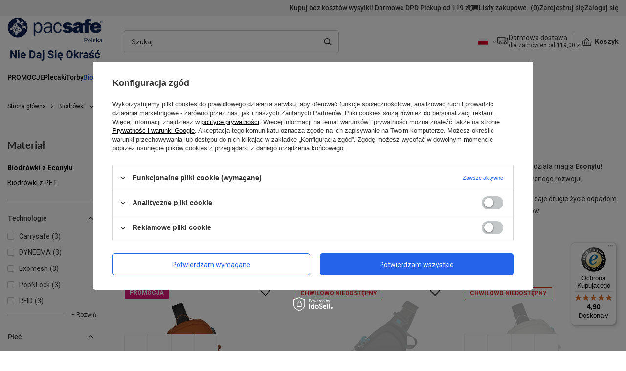

--- FILE ---
content_type: text/html; charset=utf-8
request_url: https://www.niedajsieokrasc.pl/biodrowki-antykradziezowe-z-econylu
body_size: 21462
content:
<!DOCTYPE html>
<html lang="pl" class="--freeShipping --vat --gross " ><head><link rel="preload" as="style" href="https://use.typekit.net/fjj7hnr.css"><link rel="stylesheet" href="https://use.typekit.net/fjj7hnr.css"><link rel="preload" as="image" fetchpriority="high" media="(max-width: 420px)" href="/hpeciai/54db96c51915955af2d3ec4fe3c69925/pol_is_Plecak-antykradziezowy-na-jedno-ramie-Pacsafe-ECO-12L-pomaranczowy-z-econylu-67317webp"><link rel="preload" as="image" fetchpriority="high" media="(min-width: 420.1px)" href="/hpeciai/22a2ea89c6987da0eded3e797a03f3a9/pol_il_Plecak-antykradziezowy-na-jedno-ramie-Pacsafe-ECO-12L-pomaranczowy-z-econylu-67317webp"><link rel="preload" as="image" fetchpriority="high" media="(max-width: 420px)" href="/hpeciai/5cf54dbb0109322915d73998b7637685/pol_is_Biodrowka-saszetka-antykradziezowa-Pacsafe-ECO-czarny-z-econylu-67312webp"><link rel="preload" as="image" fetchpriority="high" media="(min-width: 420.1px)" href="/hpeciai/2bde773383263b3bdcc6390f19bde6ab/pol_il_Biodrowka-saszetka-antykradziezowa-Pacsafe-ECO-czarny-z-econylu-67312webp"><meta name="viewport" content="initial-scale = 1.0, maximum-scale = 5.0, width=device-width, viewport-fit=cover"><meta http-equiv="Content-Type" content="text/html; charset=utf-8"><meta http-equiv="X-UA-Compatible" content="IE=edge"><title>Biodrówki antykradzieżowe z Econylu Pacsafe | niedajsieokrasc.pl</title><meta name="keywords" content="Pacsafe, zabezpieczenia antykradzieżowe, torba kabinowa, torba podróżna, torba damska, torba męska, walizka kabinowa, torba fotograficzna, torba na laptop, plecak fotograficzny, plecak na laptop, plecak, paszportówka, biodrówka, nerka, saszetka, etui, portfel, kłódki TSA, plecak turystyczny, plecak trekkingowy, plecak sportowy, VAUDE, na karty zbliżeniowe, walizki na kołach, RFID"><meta name="description" content="Biodrówki Pacsafe z Econylu — materiał z recyklingu, ochrona RFID i systemy przecięcia. Kieszeń wodoodporna, styl i bezpieczeństwo w kompaktowej formie."><link rel="icon" href="/gfx/pol/favicon.ico"><meta name="theme-color" content="#2563EB"><meta name="msapplication-navbutton-color" content="#2563EB"><meta name="apple-mobile-web-app-status-bar-style" content="#2563EB"><link rel="stylesheet" type="text/css" href="/gfx/pol/search_style.css.gzip?r=1767612879"><script>var app_shop={urls:{prefix:'data="/gfx/'.replace('data="', '')+'pol/',graphql:'/graphql/v1/'},vars:{meta:{viewportContent:'initial-scale = 1.0, maximum-scale = 5.0, width=device-width, viewport-fit=cover'},priceType:'gross',priceTypeVat:true,productDeliveryTimeAndAvailabilityWithBasket:false,geoipCountryCode:'US',fairShopLogo: { enabled: false, image: '/gfx/standards/safe_light.svg'},currency:{id:'PLN',symbol:'zł',country:'pl',format:'###,##0.00',beforeValue:false,space:true,decimalSeparator:',',groupingSeparator:' '},language:{id:'pol',symbol:'pl',name:'Polski'},omnibus:{enabled:true,rebateCodeActivate:false,hidePercentageDiscounts:false,},},txt:{priceTypeText:' brutto',},fn:{},fnrun:{},files:[],graphql:{}};const getCookieByName=(name)=>{const value=`; ${document.cookie}`;const parts = value.split(`; ${name}=`);if(parts.length === 2) return parts.pop().split(';').shift();return false;};if(getCookieByName('freeeshipping_clicked')){document.documentElement.classList.remove('--freeShipping');}if(getCookieByName('rabateCode_clicked')){document.documentElement.classList.remove('--rabateCode');}function hideClosedBars(){const closedBarsArray=JSON.parse(localStorage.getItem('closedBars'))||[];if(closedBarsArray.length){const styleElement=document.createElement('style');styleElement.textContent=`${closedBarsArray.map((el)=>`#${el}`).join(',')}{display:none !important;}`;document.head.appendChild(styleElement);}}hideClosedBars();</script><meta name="robots" content="index,follow"><meta name="rating" content="general"><meta name="Author" content="niedajsieokrasc.pl na bazie IdoSell (www.idosell.com/shop).">
<!-- Begin LoginOptions html -->

<style>
#client_new_social .service_item[data-name="service_Apple"]:before, 
#cookie_login_social_more .service_item[data-name="service_Apple"]:before,
.oscop_contact .oscop_login__service[data-service="Apple"]:before {
    display: block;
    height: 2.6rem;
    content: url('/gfx/standards/apple.svg?r=1743165583');
}
.oscop_contact .oscop_login__service[data-service="Apple"]:before {
    height: auto;
    transform: scale(0.8);
}
#client_new_social .service_item[data-name="service_Apple"]:has(img.service_icon):before,
#cookie_login_social_more .service_item[data-name="service_Apple"]:has(img.service_icon):before,
.oscop_contact .oscop_login__service[data-service="Apple"]:has(img.service_icon):before {
    display: none;
}
</style>

<!-- End LoginOptions html -->

<!-- Open Graph -->
<meta property="og:type" content="website"><meta property="og:url" content="https://www.niedajsieokrasc.pl/biodrowki-antykradziezowe-z-econylu
"><meta property="og:title" content="Sklep Firmowy Pacsafe, Dystrybutor Pacsafe w Polsce"><meta property="og:description" content="Najbezpieczniejsze torby i plecaki antykradzieżowe kupisz w sklepie firmowym Pacsafe. Pacsafe Polska zaprasza na zakupy"><meta property="og:site_name" content="niedajsieokrasc.pl"><meta property="og:locale" content="pl_PL"><meta property="og:locale:alternate" content="en_GB"><meta property="og:image" content="https://www.niedajsieokrasc.pl/hpeciai/b1fe2d824bea0233596e49c81a486c34/pol_pl_Plecak-antykradziezowy-na-jedno-ramie-Pacsafe-ECO-12L-pomaranczowy-z-econylu-67317_1.webp"><meta property="og:image:width" content="346"><meta property="og:image:height" content="346"><script type="application/javascript" src="/ajax/js/webpush_subscription.js?v=1&r=4"></script><script type="application/javascript">WebPushHandler.publicKey = 'BGOlhNOv0jKn+G93I5zBSorvKj16nnz658mJHQxQ6pU/dV/mRMJC3JvqFC9adY2a5mzmfEXYbxJTyM9bDlmybm0=';WebPushHandler.version = '1';WebPushHandler.setPermissionValue();</script><script >
window.dataLayer = window.dataLayer || [];
window.gtag = function gtag() {
dataLayer.push(arguments);
}
gtag('consent', 'default', {
'ad_storage': 'denied',
'analytics_storage': 'denied',
'ad_personalization': 'denied',
'ad_user_data': 'denied',
'wait_for_update': 500
});

gtag('set', 'ads_data_redaction', true);
</script><script id="iaiscript_1" data-requirements="W10=" data-ga4_sel="ga4script">
window.iaiscript_1 = `<${'script'}  class='google_consent_mode_update'>
gtag('consent', 'update', {
'ad_storage': 'denied',
'analytics_storage': 'denied',
'ad_personalization': 'denied',
'ad_user_data': 'denied'
});
</${'script'}>`;
</script>
<!-- End Open Graph -->

<link rel="canonical" href="https://www.niedajsieokrasc.pl/biodrowki-antykradziezowe-z-econylu" />
<link rel="alternate" hreflang="en" href="https://www.niedajsieokrasc.pl/eng_m_Hip-bags_Material_Fanny-pack-Econyl-4128.html" />
<link rel="alternate" hreflang="pl-PL" href="https://www.niedajsieokrasc.pl/biodrowki-antykradziezowe-z-econylu" />
                <!-- Global site tag (gtag.js) -->
                <script  async src="https://www.googletagmanager.com/gtag/js?id=G-9DKB2V9SG4"></script>
                <script >
                    window.dataLayer = window.dataLayer || [];
                    window.gtag = function gtag(){dataLayer.push(arguments);}
                    gtag('js', new Date());
                    
                    gtag('config', 'G-9DKB2V9SG4');

                </script>
                            <!-- Google Tag Manager -->
                    <script >(function(w,d,s,l,i){w[l]=w[l]||[];w[l].push({'gtm.start':
                    new Date().getTime(),event:'gtm.js'});var f=d.getElementsByTagName(s)[0],
                    j=d.createElement(s),dl=l!='dataLayer'?'&l='+l:'';j.async=true;j.src=
                    'https://www.googletagmanager.com/gtm.js?id='+i+dl;f.parentNode.insertBefore(j,f);
                    })(window,document,'script','dataLayer','GTM-TGTRJWH');</script>
            <!-- End Google Tag Manager -->
<!-- Begin additional html or js -->


<!--205|3|175-->
<meta name="google-site-verification" content="Q2BGS-mA5rAX4AcvRAiWaNn_PGuJZRkbPCV1wUm3OaE" />
<!--591|3|290-->
<meta name="google-site-verification" content="GCk_qUrdP_QRrrd2p0_UGfvRis-c00a4iDQZZDcvz-0" />
<!--100|3|76-->
<link href='https://fonts.googleapis.com/css?family=Roboto:700,400&subset=latin,latin-ext' rel='stylesheet' type='text/css'>
<link href='https://fonts.googleapis.com/css?family=PT+Serif&subset=latin,latin-ext' rel='stylesheet' type='text/css'>
<link href='https://fonts.googleapis.com/css?family=PT+Sans&subset=latin,latin-ext' rel='stylesheet' type='text/css'>
<link href='https://fonts.googleapis.com/css?family=Oswald&subset=latin,latin-ext' rel='stylesheet' type='text/css'>
<!--1321|3|466-->
<!-- Google Tag Manager -->
<script>(function(w,d,s,l,i){w[l]=w[l]||[];w[l].push({'gtm.start':
new Date().getTime(),event:'gtm.js'});var f=d.getElementsByTagName(s)[0],
j=d.createElement(s),dl=l!='dataLayer'?'&l='+l:'';j.async=true;j.src=
'https://www.googletagmanager.com/gtm.js?id='+i+dl;f.parentNode.insertBefore(j,f);
})(window,document,'script','dataLayer','GTM-TGTRJWH');</script>
<!-- End Google Tag Manager -->
<!--1331|3|441-->
<div id="productStars"></div>

<!-- End additional html or js -->
</head><body>
<!-- Begin additional html or js -->


<!--1322|3|466-->
<!-- Google Tag Manager (noscript) -->
<noscript><iframe src="https://www.googletagmanager.com/ns.html?id=GTM-TGTRJWH"
height="0" width="0" style="display:none;visibility:hidden"></iframe></noscript>
<!-- End Google Tag Manager (noscript) -->

<!-- End additional html or js -->
<div id="container" class="search_page container max-width-1200"><header class=" commercial_banner"><script class="ajaxLoad">app_shop.vars.vat_registered="true";app_shop.vars.currency_format="###,##0.00";app_shop.vars.currency_before_value=false;app_shop.vars.currency_space=true;app_shop.vars.symbol="zł";app_shop.vars.id="PLN";app_shop.vars.baseurl="http://www.niedajsieokrasc.pl/";app_shop.vars.sslurl="https://www.niedajsieokrasc.pl/";app_shop.vars.curr_url="%2Fbiodrowki-antykradziezowe-z-econylu";var currency_decimal_separator=',';var currency_grouping_separator=' ';app_shop.vars.blacklist_extension=["exe","com","swf","js","php"];app_shop.vars.blacklist_mime=["application/javascript","application/octet-stream","message/http","text/javascript","application/x-deb","application/x-javascript","application/x-shockwave-flash","application/x-msdownload"];app_shop.urls.contact="/contact-pol.html";</script><div id="viewType" style="display:none"></div><div id="menu_skip" class="menu_skip"><a href="#layout" class="btn --outline --medium menu_skip__link --layout">Przejdź do zawartości strony</a><a href="#menu_categories" class="btn --outline --medium menu_skip__link --menu">Przejdź do kategorii</a></div><div class="info_top"><div class="info_top__bar" id="bar223"><div class="bars__wrapper"><div class="bars__content"> Kupuj bez kosztów wysyłki! Darmowe DPD Pickup od 119 zł 🚚</div></div></div><div class="info_top__links"><div class="shopping_list_top" data-empty="true"><a href="https://www.niedajsieokrasc.pl/pl/shoppinglist/" class="wishlist_link slt_link --empty"><span class="slt_link__text">Listy zakupowe</span>(<span class="count">0</span>)
					</a><div class="slt_lists"><ul class="slt_lists__nav"><li class="slt_lists__nav_item" data-list_skeleton="true" data-list_id="true" data-shared="true"><a class="slt_lists__nav_link" data-list_href="true"><span class="slt_lists__nav_name" data-list_name="true"></span><span class="slt_lists__count" data-list_count="true">0</span></a></li><li class="slt_lists__nav_item --empty"><a class="slt_lists__nav_link --empty" href="https://www.niedajsieokrasc.pl/pl/shoppinglist/"><span class="slt_lists__nav_name" data-list_name="true">Lista zakupowa</span><span class="slt_lists__count" data-list_count="true">0</span></a></li></ul></div></div><a class="--register" href="/client-new.php?register" aria-label="Zarejestruj się"><span>Zarejestruj się</span></a><a class="--login" href="https://www.niedajsieokrasc.pl/login.php" aria-label="Zaloguj się"><span>Zaloguj się</span></a></div></div><div id="logo" class="d-flex align-items-center"><a href="https://www.niedajsieokrasc.pl/" target="_self" aria-label="Logo sklepu"><img src="/data/gfx/mask/pol/logo_3_big.png" alt="Pacsafe ochrona przed kradzieżą-logo" width="292" height="148"></a></div><form action="https://www.niedajsieokrasc.pl/search.php" method="get" id="menu_search" class="menu_search"><a href="#showSearchForm" class="menu_search__mobile" aria-label="Szukaj"></a><div class="menu_search__block"><div class="menu_search__item --input"><input class="menu_search__input" type="text" name="text" autocomplete="off" placeholder="Szukaj" aria-label="Wpisz czego szukasz"><button class="menu_search__submit" type="submit" aria-label="Szukaj"></button></div><div class="menu_search__item --results search_result"></div></div></form><div id="menu_top" class="menu_top"><div id="menu_settings" class="align-items-center justify-content-center justify-content-lg-end"><div class="open_trigger" tabindex="0" aria-label="Kliknij, aby zmienić język, walutę, kraj dostawy"><span class="d-none d-md-inline-block flag flag_pol"></span><div class="menu_settings_wrapper d-md-none"><div class="menu_settings_inline"><div class="menu_settings_header">
									Język i waluta:
								</div><div class="menu_settings_content"><span class="menu_settings_flag flag flag_pol"></span><strong class="menu_settings_value"><span class="menu_settings_language">pl</span><span> | </span><span class="menu_settings_currency">zł</span></strong></div></div><div class="menu_settings_inline"><div class="menu_settings_header">
									Dostawa do:
								</div><div class="menu_settings_content"><strong class="menu_settings_value">Polska</strong></div></div></div><i class="icon-angle-down d-none d-md-inline-block"></i></div><form action="https://www.niedajsieokrasc.pl/settings.php" method="post"><ul><li><div class="form-group"><span class="menu_settings_lang_label">Język</span><div class="radio"><label><input type="radio" name="lang" checked value="pol"><span class="flag flag_pol"></span><span>pl</span></label></div><div class="radio"><label><input type="radio" name="lang" value="eng"><span class="flag flag_eng"></span><span>en</span></label></div></div></li><li><div class="form-group"><span for="menu_settings_curr">Waluta</span><div class="select-after"><select class="form-control" name="curr" id="menu_settings_curr" aria-label="Waluta"><option value="PLN" selected>zł</option><option value="EUR">€ (1 zł = 0.238€)
																</option></select></div></div><div class="form-group"><span for="menu_settings_country">Dostawa do</span><div class="select-after"><select class="form-control" name="country" id="menu_settings_country" aria-label="Dostawa do"><option value="1143020016">Austria</option><option value="1143020022">Belgia</option><option value="1143020033">Bułgaria</option><option value="1143020041">Czechy</option><option value="1143020042">Dania</option><option value="1143020051">Estonia</option><option value="1143020056">Finlandia</option><option value="1143020062">Grecja</option><option value="1143020075">Hiszpania</option><option value="1143020076">Holandia</option><option value="1143020083">Irlandia</option><option value="1143020116">Litwa</option><option value="1143020118">Łotwa</option><option value="1143020143">Niemcy</option><option selected value="1143020003">Polska</option><option value="1143020163">Portugalia</option><option value="1143020169">Rumunia</option><option value="1143020182">Słowacja</option><option value="1143020193">Szwecja</option><option value="1143020220">Włochy</option></select></div></div></li><li class="buttons"><button class="btn --solid --large" type="submit">
									Zastosuj zmiany
								</button></li></ul></form></div><div class="menu_returns"><div class="menu_returns__icon"><i class="icon-return"></i></div><div class="menu_returns__info"><span class="--top">
  		  14 dni na zwrot
  	  </span><span class="--bottom">
  			szybko i bezpiecznie 
      </span></div></div><div class="menu_shipping"><div class="menu_shipping__icon"><i class="icon-truck"></i></div><div class="menu_shipping__info"><span class="--top">
  			  Darmowa dostawa
  		  </span><span class="--bottom">
  				dla zamówień od 
  				119,00 zł</span></div></div><a href="/shoppinglist.php" class="shopping_list__mobile"><i class="icon-heart"></i></a><div id="menu_basket" class="topBasket --skeleton"><a href="/basketedit.php" class="topBasket__sub" aria-label="Wartość koszyka: 0,00 zł"><span class="badge badge-info" aria-hidden="true"></span><strong>
			  Koszyk
			</strong></a><div class="topBasket__details --products" style="display: none;"><div class="topBasket__block --labels"><span class="topBasket__item --name">Produkt</span><span class="topBasket__item --sum">Ilość</span><span class="topBasket__item --prices">Cena</span></div><div class="topBasket__block --products"></div></div><div class="topBasket__details --shipping" style="display: none;"><span class="topBasket__name">Koszt dostawy od</span><span id="shipppingCost"></span></div><script>
				app_shop.vars.cache_html = true;
			</script></div></div><nav id="menu_categories" class="wide" aria-label="Kategorie główne"><button type="button" class="navbar-toggler" aria-label="Menu"><i class="icon-reorder"></i><span>Menu</span></button><div class="navbar-collapse" id="menu_navbar"><ul class="navbar-nav"><li class="nav-item"><span class="nav-link-wrapper"><a  href="/pol_m_PROMOCJE-4871.html" target="_self" title="PROMOCJE " class="nav-link --l1" >PROMOCJE </a><button class="nav-link-expand" type="button" aria-label="PROMOCJE , Menu"></button></span><ul class="navbar-subnav"><li class="nav-header"><a href="#backLink" class="nav-header__backLink"><i class="icon-angle-left"></i></a><a  href="/pol_m_PROMOCJE-4871.html" target="_self" title="PROMOCJE " class="nav-link --l1" >PROMOCJE </a></li><li class="nav-item empty"><a  href="/promocje-dla-kobiet" target="_self" title="DLA NIEJ" class="nav-link --l2" >DLA NIEJ</a></li><li class="nav-item empty"><a  href="/promocje-dla-niego" target="_self" title="DLA NIEGO" class="nav-link --l2" >DLA NIEGO</a></li><li class="nav-item empty"><a  href="/pol_m_PROMOCJE-_POKAZ-WSZYSTKIE-7551.html" target="_self" title="POKAZ WSZYSTKIE" class="nav-link --l2" >POKAZ WSZYSTKIE</a></li><li class="nav-item --all empty"><a class="nav-link --l2" href="/pol_m_PROMOCJE-4871.html">Pokaż wszystkie</a></li></ul></li><li class="nav-item"><span class="nav-link-wrapper"><a  href="/plecaki-antykradziezowe-pacsafe" target="_self" title="Plecaki" class="nav-link --l1" >Plecaki</a><button class="nav-link-expand" type="button" aria-label="Plecaki, Menu"></button></span><ul class="navbar-subnav"><li class="nav-header"><a href="#backLink" class="nav-header__backLink"><i class="icon-angle-left"></i></a><a  href="/plecaki-antykradziezowe-pacsafe" target="_self" title="Plecaki" class="nav-link --l1" >Plecaki</a></li><li class="nav-item"><a  href="/plecaki-wedlug-pojemnosci-pacsafe" target="_self" title="Wielkość" class="nav-link --l2" >Wielkość</a><ul class="navbar-subsubnav"><li class="nav-header"><a href="#backLink" class="nav-header__backLink"><i class="icon-angle-left"></i></a><a  href="/plecaki-wedlug-pojemnosci-pacsafe" target="_self" title="Wielkość" class="nav-link --l2" >Wielkość</a></li><li class="nav-item"><a  href="/male-plecaki-do-15l-pacsafe" target="_self" title="Małe - do 15 l" class="nav-link --l3" >Małe - do 15 l</a></li><li class="nav-item"><a  href="/srednie-plecaki-do-25l-pacasfe" target="_self" title="Średnie 15-25 l" class="nav-link --l3" >Średnie 15-25 l</a></li><li class="nav-item"><a  href="/duze-plecaki-powyzej-25l-pacasfe" target="_self" title="Duże - powyżej 25 l" class="nav-link --l3" >Duże - powyżej 25 l</a></li></ul></li><li class="nav-item"><a  href="/plecaki-wedlug-plci-pacsafe" target="_self" title="Płeć" class="nav-link --l2" >Płeć</a><ul class="navbar-subsubnav"><li class="nav-header"><a href="#backLink" class="nav-header__backLink"><i class="icon-angle-left"></i></a><a  href="/plecaki-wedlug-plci-pacsafe" target="_self" title="Płeć" class="nav-link --l2" >Płeć</a></li><li class="nav-item"><a  href="/damskie-plecaki-antykradziezowe-pacsafe" target="_self" title="Plecaki damskie" class="nav-link --l3" >Plecaki damskie</a></li><li class="nav-item"><a  href="/meskie-plecaki-antykradziezowe" target="_self" title="Plecaki męskie" class="nav-link --l3" >Plecaki męskie</a></li></ul></li><li class="nav-item"><a  href="/materialy-plecakow-pacsafe" target="_self" title="Materiał" class="nav-link --l2" >Materiał</a><ul class="navbar-subsubnav"><li class="nav-header"><a href="#backLink" class="nav-header__backLink"><i class="icon-angle-left"></i></a><a  href="/materialy-plecakow-pacsafe" target="_self" title="Materiał" class="nav-link --l2" >Materiał</a></li><li class="nav-item"><a  href="/pol_m_Plecaki_Material_Plecaki-z-Econylu-4019.html" target="_self" title="Plecaki z Econylu" class="nav-link --l3" >Plecaki z Econylu</a></li><li class="nav-item"><a  href="/pol_m_Plecaki_Material_Plecaki-z-PET-4020.html" target="_self" title="Plecaki z PET" class="nav-link --l3" >Plecaki z PET</a></li><li class="nav-item"><a  href="/plecaki-wodoodporne-antykradziezowe" target="_self" title="Plecaki wodoodporne" class="nav-link --l3" >Plecaki wodoodporne</a></li></ul></li><li class="nav-item"><a  href="/plecaki-antykradziezowe-przeznaczenie-pacsafe" target="_self" title="Przeznaczenie" class="nav-link --l2" >Przeznaczenie</a><ul class="navbar-subsubnav"><li class="nav-header"><a href="#backLink" class="nav-header__backLink"><i class="icon-angle-left"></i></a><a  href="/plecaki-antykradziezowe-przeznaczenie-pacsafe" target="_self" title="Przeznaczenie" class="nav-link --l2" >Przeznaczenie</a></li><li class="nav-item"><a  href="/plecaki-miejskie-antykradziezowe" target="_self" title="Plecaki miejskie" class="nav-link --l3" >Plecaki miejskie</a></li><li class="nav-item"><a  href="/plecaki-kabinowe-antykradziezowe" target="_self" title="Plecaki kabinowe" class="nav-link --l3" >Plecaki kabinowe</a></li><li class="nav-item"><a  href="/pol_m_Plecaki_Przeznaczenie_Plecaki-na-wycieczke-male-3292.html" target="_self" title="Plecaki na wycieczkę (małe)" class="nav-link --l3" >Plecaki na wycieczkę (małe)</a></li><li class="nav-item"><a  href="/pol_m_Plecaki_Przeznaczenie_Plecaki-turystyczne-srednie-3291.html" target="_self" title="Plecaki turystyczne (średnie)" class="nav-link --l3" >Plecaki turystyczne (średnie)</a></li><li class="nav-item"><a  href="/plecaki-na-laptop-antykradziezowe" target="_self" title="Plecaki na laptop" class="nav-link --l3" >Plecaki na laptop</a></li><li class="nav-item"><a  href="/plecaki-na-tablet-antykradziezowe" target="_self" title="Plecaki na tablet" class="nav-link --l3" >Plecaki na tablet</a></li><li class="nav-item"><a  href="/plecaki-na-jedno-ramie" target="_self" title="Plecaki na jedno ramię" class="nav-link --l3" >Plecaki na jedno ramię</a></li><li class="nav-item"><a  href="/plecaki-podrozne-antykradziezowe-pacsafe" target="_self" title="Plecaki podróżne" class="nav-link --l3" >Plecaki podróżne</a></li><li class="nav-item"><a  href="/plecaki-do-samolotu-antykradziezowe-pacsafe" target="_self" title="Plecaki do samolotu" class="nav-link --l3" >Plecaki do samolotu</a></li></ul></li><li class="nav-item"><a  href="/plecaki-do-samolotu-bagaz-pacsafe-antykradziezowe" target="_self" title="Do samolotu" class="nav-link --l2" >Do samolotu</a><ul class="navbar-subsubnav"><li class="nav-header"><a href="#backLink" class="nav-header__backLink"><i class="icon-angle-left"></i></a><a  href="/plecaki-do-samolotu-bagaz-pacsafe-antykradziezowe" target="_self" title="Do samolotu" class="nav-link --l2" >Do samolotu</a></li><li class="nav-item"><a  href="/bagaz-podreczny-plecaki-linie-airfrance" target="_self" title="Air France" class="nav-link --l3" >Air France</a></li><li class="nav-item"><a  href="/bagaz-podreczny-plecaki-linie-americanairlines" target="_self" title="American Airlines" class="nav-link --l3" >American Airlines</a></li><li class="nav-item"><a  href="/bagaz-podreczny-plecaki-linie-easyjet" target="_self" title="easyJet" class="nav-link --l3" >easyJet</a></li><li class="nav-item"><a  href="/bagaz-podreczny-plecaki-linie-klm" target="_self" title="KLM" class="nav-link --l3" >KLM</a></li><li class="nav-item"><a  href="/bagaz-podreczny-plecaki-linie-lot" target="_self" title="LOT" class="nav-link --l3" >LOT</a></li><li class="nav-item"><a  href="/bagaz-podreczny-plecaki-linie-lufthansa" target="_self" title="Lufthansa" class="nav-link --l3" >Lufthansa</a></li><li class="nav-item"><a  href="/bagaz-podreczny-plecaki-linie-qatarairways" target="_self" title="Qatar Airways" class="nav-link --l3" >Qatar Airways</a></li><li class="nav-item"><a  href="/bagaz-podreczny-plecaki-linie-ryanair" target="_self" title="Ryanair" class="nav-link --l3" >Ryanair</a></li><li class="nav-item"><a  href="/bagaz-podreczny-plecaki-linie-wizzair" target="_self" title="Wizz Air" class="nav-link --l3" >Wizz Air</a></li></ul></li><li class="nav-item --all empty"><a class="nav-link --l2" href="/plecaki-antykradziezowe-pacsafe">Pokaż wszystkie</a></li></ul></li><li class="nav-item"><span class="nav-link-wrapper"><a  href="/torby-antykradziezowe-pacsafe" target="_self" title="Torby" class="nav-link --l1" >Torby</a><button class="nav-link-expand" type="button" aria-label="Torby, Menu"></button></span><ul class="navbar-subnav"><li class="nav-header"><a href="#backLink" class="nav-header__backLink"><i class="icon-angle-left"></i></a><a  href="/torby-antykradziezowe-pacsafe" target="_self" title="Torby" class="nav-link --l1" >Torby</a></li><li class="nav-item"><a  href="/torby-wedlug-plci-pacsafe" target="_self" title="Płeć" class="nav-link --l2" >Płeć</a><ul class="navbar-subsubnav"><li class="nav-header"><a href="#backLink" class="nav-header__backLink"><i class="icon-angle-left"></i></a><a  href="/torby-wedlug-plci-pacsafe" target="_self" title="Płeć" class="nav-link --l2" >Płeć</a></li><li class="nav-item"><a  href="/torebki-damskie-antykradziezowe" target="_self" title="Torebki damskie" class="nav-link --l3" >Torebki damskie</a></li><li class="nav-item"><a  href="/torby-meskie-antykradziezowe" target="_self" title="Torby męskie" class="nav-link --l3" >Torby męskie</a></li></ul></li><li class="nav-item"><a  href="/torby-antykradziezowe-przeznaczenie-pacsafe" target="_self" title="Przeznaczenie" class="nav-link --l2" >Przeznaczenie</a><ul class="navbar-subsubnav"><li class="nav-header"><a href="#backLink" class="nav-header__backLink"><i class="icon-angle-left"></i></a><a  href="/torby-antykradziezowe-przeznaczenie-pacsafe" target="_self" title="Przeznaczenie" class="nav-link --l2" >Przeznaczenie</a></li><li class="nav-item"><a  href="/torby-na-laptop-antykradziezowe" target="_self" title="Torby na laptop" class="nav-link --l3" >Torby na laptop</a></li><li class="nav-item"><a  href="/torby-na-tablet-antykradziezowe" target="_self" title="Torby na tablet" class="nav-link --l3" >Torby na tablet</a></li><li class="nav-item"><a  href="/pol_m_Torby_Przeznaczenie_Torby-kabinowe-6048.html" target="_self" title="Torby kabinowe" class="nav-link --l3" >Torby kabinowe</a></li></ul></li><li class="nav-item"><a  href="/materialy-toreb-pacsafe" target="_self" title="Materiał" class="nav-link --l2" >Materiał</a><ul class="navbar-subsubnav"><li class="nav-header"><a href="#backLink" class="nav-header__backLink"><i class="icon-angle-left"></i></a><a  href="/materialy-toreb-pacsafe" target="_self" title="Materiał" class="nav-link --l2" >Materiał</a></li><li class="nav-item"><a  href="/pol_m_Torby_Material_Torby-z-Econylu-4025.html" target="_self" title="Torby z Econylu" class="nav-link --l3" >Torby z Econylu</a></li><li class="nav-item"><a  href="/pol_m_Torby_Material_Torby-z-PET-4026.html" target="_self" title="Torby z PET" class="nav-link --l3" >Torby z PET</a></li></ul></li><li class="nav-item"><a  href="/torby-wedlug-pojemnosci-pacsafe" target="_self" title="Wielkość" class="nav-link --l2" >Wielkość</a><ul class="navbar-subsubnav"><li class="nav-header"><a href="#backLink" class="nav-header__backLink"><i class="icon-angle-left"></i></a><a  href="/torby-wedlug-pojemnosci-pacsafe" target="_self" title="Wielkość" class="nav-link --l2" >Wielkość</a></li><li class="nav-item"><a  href="/torby-male-antykradziezowe" target="_self" title="Torby małe (do 10 l)" class="nav-link --l3" >Torby małe (do 10 l)</a></li><li class="nav-item"><a  href="/torby-duze-antykradziezowe" target="_self" title="Torby duże (powyżej 10 l)" class="nav-link --l3" >Torby duże (powyżej 10 l)</a></li></ul></li><li class="nav-item empty"><a  href="/pol_m_Torby_Torby-wodoodporne-6132.html" target="_self" title="Torby wodoodporne" class="nav-link --l2" >Torby wodoodporne</a></li><li class="nav-item --all empty"><a class="nav-link --l2" href="/torby-antykradziezowe-pacsafe">Pokaż wszystkie</a></li></ul></li><li class="nav-item nav-open"><span class="nav-link-wrapper"><a  href="/saszetki-biodrowki-antykradziezowe-pacsafe" target="_self" title="Biodrówki" class="nav-link --l1 active" >Biodrówki</a><button class="nav-link-expand" type="button" aria-label="Biodrówki, Menu"></button></span><ul class="navbar-subnav"><li class="nav-header"><a href="#backLink" class="nav-header__backLink"><i class="icon-angle-left"></i></a><a  href="/saszetki-biodrowki-antykradziezowe-pacsafe" target="_self" title="Biodrówki" class="nav-link --l1 active" >Biodrówki</a></li><li class="nav-item"><a  href="/biodrowki-wedlug-plci-pacsafe" target="_self" title="Płeć" class="nav-link --l2" >Płeć</a><ul class="navbar-subsubnav"><li class="nav-header"><a href="#backLink" class="nav-header__backLink"><i class="icon-angle-left"></i></a><a  href="/biodrowki-wedlug-plci-pacsafe" target="_self" title="Płeć" class="nav-link --l2" >Płeć</a></li><li class="nav-item"><a  href="/biodrowki-antykradziezowe-damskie" target="_self" title="Biodrówki damskie" class="nav-link --l3" >Biodrówki damskie</a></li><li class="nav-item"><a  href="/biodrowki-antykradziezowe-meskie" target="_self" title="Biodrówki męskie" class="nav-link --l3" >Biodrówki męskie</a></li></ul></li><li class="nav-item nav-open"><a  href="/materialy-biodrowek-pacsafe" target="_self" title="Materiał" class="nav-link --l2 active" >Materiał</a><ul class="navbar-subsubnav"><li class="nav-header"><a href="#backLink" class="nav-header__backLink"><i class="icon-angle-left"></i></a><a  href="/materialy-biodrowek-pacsafe" target="_self" title="Materiał" class="nav-link --l2 active" >Materiał</a></li><li class="nav-item nav-open"><a  href="/biodrowki-antykradziezowe-z-econylu" target="_self" title="Biodrówki z Econylu" class="nav-link --l3 active" >Biodrówki z Econylu</a></li><li class="nav-item"><a  href="/biodrowki-antykradziezowe-z-pet" target="_self" title="Biodrówki z PET" class="nav-link --l3" >Biodrówki z PET</a></li></ul></li><li class="nav-item --all empty"><a class="nav-link --l2" href="/saszetki-biodrowki-antykradziezowe-pacsafe">Pokaż wszystkie</a></li></ul></li><li class="nav-item"><span class="nav-link-wrapper"><a  href="/plecaki-torby-na-laptopa" target="_self" title="Na laptopa" class="nav-link --l1" >Na laptopa</a><button class="nav-link-expand" type="button" aria-label="Na laptopa, Menu"></button></span><ul class="navbar-subnav"><li class="nav-header"><a href="#backLink" class="nav-header__backLink"><i class="icon-angle-left"></i></a><a  href="/plecaki-torby-na-laptopa" target="_self" title="Na laptopa" class="nav-link --l1" >Na laptopa</a></li><li class="nav-item"><a  href="/pol_m_Na-laptopa_Przekatna-Ekranu-6107.html" target="_self" title="Przekątna Ekranu" class="nav-link --l2" >Przekątna Ekranu</a><ul class="navbar-subsubnav"><li class="nav-header"><a href="#backLink" class="nav-header__backLink"><i class="icon-angle-left"></i></a><a  href="/pol_m_Na-laptopa_Przekatna-Ekranu-6107.html" target="_self" title="Przekątna Ekranu" class="nav-link --l2" >Przekątna Ekranu</a></li><li class="nav-item"><a  href="/plecaki-torby-na-laptop-12-cali" target="_self" title="Na laptopa 12''" class="nav-link --l3" >Na laptopa 12''</a></li><li class="nav-item"><a  href="/plecaki-torby-na-laptop-13-cali" target="_self" title="Na laptopa 13''" class="nav-link --l3" >Na laptopa 13''</a></li><li class="nav-item"><a  href="/plecaki-torby-na-laptop-15-cali" target="_self" title="Na laptopa 15,6''" class="nav-link --l3" >Na laptopa 15,6''</a></li><li class="nav-item"><a  href="/plecaki-torby-na-laptop-16-cali" target="_self" title="Na laptopa 16&amp;quot;" class="nav-link --l3" >Na laptopa 16&quot;</a></li></ul></li><li class="nav-item --all empty"><a class="nav-link --l2" href="/plecaki-torby-na-laptopa">Pokaż wszystkie</a></li></ul></li><li class="nav-item"><span class="nav-link-wrapper"><a  href="/portfele-antykradziezowe-rfid" target="_self" title="Portfele RFID" class="nav-link --l1" >Portfele RFID</a><button class="nav-link-expand" type="button" aria-label="Portfele RFID, Menu"></button></span><ul class="navbar-subnav"><li class="nav-header"><a href="#backLink" class="nav-header__backLink"><i class="icon-angle-left"></i></a><a  href="/portfele-antykradziezowe-rfid" target="_self" title="Portfele RFID" class="nav-link --l1" >Portfele RFID</a></li><li class="nav-item"><a  href="/pol_m_Portfele-antykradziezowe-6129.html" target="_self" title="Portfele antykradzieżowe" class="nav-link --l2" >Portfele antykradzieżowe</a><ul class="navbar-subsubnav"><li class="nav-header"><a href="#backLink" class="nav-header__backLink"><i class="icon-angle-left"></i></a><a  href="/pol_m_Portfele-antykradziezowe-6129.html" target="_self" title="Portfele antykradzieżowe" class="nav-link --l2" >Portfele antykradzieżowe</a></li><li class="nav-item"><a  href="/portfele-tradycyjne-antykradziezowe-pacsafe" target="_self" title="Portfele tradycyjne" class="nav-link --l3" >Portfele tradycyjne</a></li><li class="nav-item"><a  href="/portfele-antykradziezowe-pacsafe-naszyje" target="_self" title="Portfele na szyję" class="nav-link --l3" >Portfele na szyję</a></li><li class="nav-item"><a  href="/portfele-antykradziezowe-pacsafe-napas" target="_self" title="Portfele na pas" class="nav-link --l3" >Portfele na pas</a></li><li class="nav-item --all"><a class="nav-link --l3" href="/pol_m_Portfele-antykradziezowe-6129.html">Pokaż wszystkie</a></li></ul></li><li class="nav-item"><a  href="/pol_m_Portfele_Pacsafe-dyskretne.html" target="_self" title="Portfele dyskretne" class="nav-link --l2" >Portfele dyskretne</a><ul class="navbar-subsubnav"><li class="nav-header"><a href="#backLink" class="nav-header__backLink"><i class="icon-angle-left"></i></a><a  href="/pol_m_Portfele_Pacsafe-dyskretne.html" target="_self" title="Portfele dyskretne" class="nav-link --l2" >Portfele dyskretne</a></li><li class="nav-item"><a  href="/pol_m_Portfele-RFID_Portfele-dyskretne_Portfele-sekretne-6164.html" target="_self" title="Portfele sekretne" class="nav-link --l3" >Portfele sekretne</a></li></ul></li><li class="nav-item"><a  href="/portfele-antykradziezowe-pacsafe-wielkosc" target="_self" title="Wielkość" class="nav-link --l2" >Wielkość</a><ul class="navbar-subsubnav"><li class="nav-header"><a href="#backLink" class="nav-header__backLink"><i class="icon-angle-left"></i></a><a  href="/portfele-antykradziezowe-pacsafe-wielkosc" target="_self" title="Wielkość" class="nav-link --l2" >Wielkość</a></li><li class="nav-item"><a  href="/portfele-male-pacsafe" target="_self" title="Portfele małe" class="nav-link --l3" >Portfele małe</a></li><li class="nav-item"><a  href="/portfele-duze-pacsafe" target="_self" title="Portfele duże" class="nav-link --l3" >Portfele duże</a></li></ul></li><li class="nav-item --all empty"><a class="nav-link --l2" href="/portfele-antykradziezowe-rfid">Pokaż wszystkie</a></li></ul></li><li class="nav-item"><span class="nav-link-wrapper"><a  href="/akcesoria-podrozne-antykradziezowe" target="_self" title="W podróż" class="nav-link --l1" >W podróż</a><button class="nav-link-expand" type="button" aria-label="W podróż, Menu"></button></span><ul class="navbar-subnav"><li class="nav-header"><a href="#backLink" class="nav-header__backLink"><i class="icon-angle-left"></i></a><a  href="/akcesoria-podrozne-antykradziezowe" target="_self" title="W podróż" class="nav-link --l1" >W podróż</a></li><li class="nav-item"><a  href="/akcesoria-antykradziezowe-pacsafe" target="_self" title="Akcesoria antykradzieżowe" class="nav-link --l2" >Akcesoria antykradzieżowe</a><ul class="navbar-subsubnav"><li class="nav-header"><a href="#backLink" class="nav-header__backLink"><i class="icon-angle-left"></i></a><a  href="/akcesoria-antykradziezowe-pacsafe" target="_self" title="Akcesoria antykradzieżowe" class="nav-link --l2" >Akcesoria antykradzieżowe</a></li><li class="nav-item"><a  href="/paszportowki-antykradziezowe" target="_self" title="Paszportówki" class="nav-link --l3" >Paszportówki</a></li><li class="nav-item"><a  href="/klodki-antykradziezowe" target="_self" title="Kłódki" class="nav-link --l3" >Kłódki</a></li><li class="nav-item"><a  href="/sejfy-podrozne-antykradziezowe" target="_self" title="Sejfy podróżne" class="nav-link --l3" >Sejfy podróżne</a></li><li class="nav-item"><a  href="/organizery-podrozne-antykradziezowe" target="_self" title="Organizery podróżne" class="nav-link --l3" >Organizery podróżne</a></li><li class="nav-item"><a  href="/linki-paski-do-bagazu-antykradziezowe" target="_self" title="Linki i paski do bagażu" class="nav-link --l3" >Linki i paski do bagażu</a></li><li class="nav-item"><a  href="/siatki-stalowe-na-plecak-antykradziezowe" target="_self" title="Siatki stalowe na plecak" class="nav-link --l3" >Siatki stalowe na plecak</a></li><li class="nav-item"><a  href="/paski-ze-schowkiem-antykradziezowe" target="_self" title="Paski ze schowkiem" class="nav-link --l3" >Paski ze schowkiem</a></li><li class="nav-item"><a  href="/pol_m_W-podroz_Akcesoria-antykradziezowe_Etui-RFID-6109.html" target="_self" title="Etui RFID" class="nav-link --l3" >Etui RFID</a></li><li class="nav-item"><a  href="/etui-antykradziezowe" target="_self" title="Etui na paszport, kluczyki, karty" class="nav-link --l3" >Etui na paszport, kluczyki, karty</a></li></ul></li><li class="nav-item empty"><a  href="/poduszki-podrozne-drbacty" target="_self" title="Poduszki podróżne" class="nav-link --l2" >Poduszki podróżne</a></li><li class="nav-item empty"><a  href="/pol_m_W-podroz_Plecaki-kabinowe-7442.html" target="_self" title="Plecaki kabinowe" class="nav-link --l2" >Plecaki kabinowe</a></li><li class="nav-item empty"><a  href="/pol_m_W-podroz_Bagaz-podreczny-7443.html" target="_self" title="Bagaż podręczny" class="nav-link --l2" >Bagaż podręczny</a></li><li class="nav-item --all empty"><a class="nav-link --l2" href="/akcesoria-podrozne-antykradziezowe">Pokaż wszystkie</a></li></ul></li><li class="nav-item"><span class="nav-link-wrapper"><a  href="/kolekcje-pacsafe" target="_self" title="Kolekcje" class="nav-link --l1" >Kolekcje</a><button class="nav-link-expand" type="button" aria-label="Kolekcje, Menu"></button></span><ul class="navbar-subnav"><li class="nav-header"><a href="#backLink" class="nav-header__backLink"><i class="icon-angle-left"></i></a><a  href="/kolekcje-pacsafe" target="_self" title="Kolekcje" class="nav-link --l1" >Kolekcje</a></li><li class="nav-item"><a  href="/pol_m_Kolekcje_Miejska-6062.html" target="_self" title="Miejska" class="nav-link --l2" >Miejska</a><ul class="navbar-subsubnav"><li class="nav-header"><a href="#backLink" class="nav-header__backLink"><i class="icon-angle-left"></i></a><a  href="/pol_m_Kolekcje_Miejska-6062.html" target="_self" title="Miejska" class="nav-link --l2" >Miejska</a></li><li class="nav-item"><a  href="/pol_m_Kolekcje_Miejska_Pacsafe-Metrosafe-X-4712.html" target="_self" title="Pacsafe Metrosafe/X" class="nav-link --l3" >Pacsafe Metrosafe/X</a></li><li class="nav-item"><a  href="/pol_m_Kolekcje_Miejska_Pacsafe-Vibe-V-4710.html" target="_self" title="Pacsafe Vibe/V" class="nav-link --l3" >Pacsafe Vibe/V</a></li><li class="nav-item"><a  href="/pol_m_Kolekcje_Miejska_Pacsafe-Go-4711.html" target="_self" title="Pacsafe Go" class="nav-link --l3" >Pacsafe Go</a></li><li class="nav-item"><a  href="/pol_m_Kolekcje_Miejska_Pacsafe-LS-6036.html" target="_self" title="Pacsafe LS" class="nav-link --l3" >Pacsafe LS</a></li></ul></li><li class="nav-item"><a  href="/pol_m_Kolekcje_Stylowa-6063.html" target="_self" title="Stylowa" class="nav-link --l2" >Stylowa</a><ul class="navbar-subsubnav"><li class="nav-header"><a href="#backLink" class="nav-header__backLink"><i class="icon-angle-left"></i></a><a  href="/pol_m_Kolekcje_Stylowa-6063.html" target="_self" title="Stylowa" class="nav-link --l2" >Stylowa</a></li><li class="nav-item"><a  href="/pol_m_Kolekcje_Stylowa_Pacsafe-Citysafe-CX-4714.html" target="_self" title="Pacsafe Citysafe/CX" class="nav-link --l3" >Pacsafe Citysafe/CX</a></li><li class="nav-item"><a  href="/pol_m_Kolekcje_Stylowa_Pacsafe-W-6039.html" target="_self" title="Pacsafe W" class="nav-link --l3" >Pacsafe W</a></li></ul></li><li class="nav-item"><a  href="/pol_m_Kolekcje_Wyprawowa-6064.html" target="_self" title="Wyprawowa" class="nav-link --l2" >Wyprawowa</a><ul class="navbar-subsubnav"><li class="nav-header"><a href="#backLink" class="nav-header__backLink"><i class="icon-angle-left"></i></a><a  href="/pol_m_Kolekcje_Wyprawowa-6064.html" target="_self" title="Wyprawowa" class="nav-link --l2" >Wyprawowa</a></li><li class="nav-item"><a  href="/pol_m_Kolekcje_Wyprawowa_Pacsafe-ECO-5621.html" target="_self" title="Pacsafe ECO" class="nav-link --l3" >Pacsafe ECO</a></li><li class="nav-item"><a  href="/pol_m_Kolekcje_Wyprawowa_Pacsafe-Venturesafe-EXP-4713.html" target="_self" title="Pacsafe Venturesafe/EXP" class="nav-link --l3" >Pacsafe Venturesafe/EXP</a></li><li class="nav-item"><a  href="/pol_m_Kolekcje_Wyprawowa_Pacsafe-Coversafe-5160.html" target="_self" title="Pacsafe Coversafe" class="nav-link --l3" >Pacsafe Coversafe</a></li></ul></li><li class="nav-item"><a  href="/pol_m_Kolekcje_Z-recyklingu-6065.html" target="_self" title="Z recyklingu" class="nav-link --l2" >Z recyklingu</a><ul class="navbar-subsubnav"><li class="nav-header"><a href="#backLink" class="nav-header__backLink"><i class="icon-angle-left"></i></a><a  href="/pol_m_Kolekcje_Z-recyklingu-6065.html" target="_self" title="Z recyklingu" class="nav-link --l2" >Z recyklingu</a></li><li class="nav-item"><a  href="/pol_m_Kolekcje_Z-recyklingu_Pacsafe-Econyl-4715.html" target="_self" title="Pacsafe Econyl" class="nav-link --l3" >Pacsafe Econyl</a></li><li class="nav-item"><a  href="/pol_m_Kolekcje_Z-recyklingu_Pacsafe-PET-5161.html" target="_self" title="Pacsafe PET" class="nav-link --l3" >Pacsafe PET</a></li></ul></li><li class="nav-item --all empty"><a class="nav-link --l2" href="/kolekcje-pacsafe">Pokaż wszystkie</a></li></ul></li><li class="nav-item"><span class="nav-link-wrapper"><a  href="https://www.niedajsieokrasc.pl/Technologie-PACSAFE-2-cabout-pol-594.html" target="_self" title="Technologie ®" class="nav-link --l1" >Technologie ®</a></span></li><li class="nav-item"><span class="nav-link-wrapper"><a  href="/pol_m_Nowosci-4668.html" target="_self" title="Nowości" class="nav-link --l1" >Nowości</a></span></li></ul></div></nav><div id="breadcrumbs" class="breadcrumbs"><div class="back_button"><button id="back_button"><span>Wstecz</span></button></div><nav class="list_wrapper" aria-label="Nawigacja okruszkowa"><ol><li class="bc-main"><span><a href="/">Strona główna</a></span></li><li class="bc-item-1 --more"><a href="/saszetki-biodrowki-antykradziezowe-pacsafe">Biodrówki</a><ul class="breadcrumbs__sub"><li class="breadcrumbs__item"><a class="breadcrumbs__link --link" href="/biodrowki-wedlug-plci-pacsafe">Płeć</a></li><li class="breadcrumbs__item"><a class="breadcrumbs__link --link" href="/materialy-biodrowek-pacsafe">Materiał</a></li></ul></li><li class="bc-item-2 --more"><a href="/materialy-biodrowek-pacsafe">Materiał</a><ul class="breadcrumbs__sub"><li class="breadcrumbs__item"><a class="breadcrumbs__link --link" href="/biodrowki-antykradziezowe-z-econylu">Biodrówki z Econylu</a></li><li class="breadcrumbs__item"><a class="breadcrumbs__link --link" href="/biodrowki-antykradziezowe-z-pet">Biodrówki z PET</a></li></ul></li><li class="bc-item-3 bc-active" aria-current="page"><span>Biodrówki z Econylu</span></li></ol></nav></div></header><div id="layout" class="row clearfix"><aside class="col-3 col-md-3 col-lg-2" aria-label="Kategorie i filtry"><section class="shopping_list_menu"><div class="shopping_list_menu__block --lists slm_lists" data-empty="true"><a href="#showShoppingLists" class="slm_lists__label">Listy zakupowe</a><ul class="slm_lists__nav"><li class="slm_lists__nav_item" data-list_skeleton="true" data-list_id="true" data-shared="true"><a href="#" class="slm_lists__nav_link" data-list_href="true"><span class="slm_lists__nav_name" data-list_name="true"></span><span class="slm_lists__count" data-list_count="true">0</span></a></li><li class="slm_lists__nav_header"><a href="#hidehoppingLists" class="slm_lists__label"><span class="sr-only">Wróć</span>Listy zakupowe</a></li><li class="slm_lists__nav_item --empty"><a class="slm_lists__nav_link --empty" href="https://www.niedajsieokrasc.pl/pl/shoppinglist/"><span class="slm_lists__nav_name" data-list_name="true">Lista zakupowa</span><span class="sr-only">ilość produktów: </span><span class="slm_lists__count" data-list_count="true">0</span></a></li></ul><a href="#manage" class="slm_lists__manage d-none align-items-center d-md-flex">Zarządzaj listami</a></div><div class="shopping_list_menu__block --bought slm_bought"><a class="slm_bought__link d-flex" href="https://www.niedajsieokrasc.pl/products-bought.php">
				Lista dotychczas zamówionych produktów
			</a></div><div class="shopping_list_menu__block --info slm_info"><strong class="slm_info__label d-block mb-3">Jak działa lista zakupowa?</strong><ul class="slm_info__list"><li class="slm_info__list_item d-flex mb-3">
					Po zalogowaniu możesz umieścić i przechowywać na liście zakupowej dowolną liczbę produktów nieskończenie długo.
				</li><li class="slm_info__list_item d-flex mb-3">
					Dodanie produktu do listy zakupowej nie oznacza automatycznie jego rezerwacji.
				</li><li class="slm_info__list_item d-flex mb-3">
					Dla niezalogowanych klientów lista zakupowa przechowywana jest do momentu wygaśnięcia sesji (około 24h).
				</li></ul></div></section><div id="mobileCategories" class="mobileCategories"><div class="mobileCategories__item --menu"><button type="button" class="mobileCategories__link --active" data-ids="#menu_navbar,#menu_navbar3, #menu_blog">
                            Menu
                        </button></div><div class="mobileCategories__item --account"><button type="button" class="mobileCategories__link" data-ids="#login_menu_block">
                            Konto
                        </button></div><div class="mobileCategories__item --settings"><button type="button" class="mobileCategories__link" data-ids="#menu_settings">
                                Ustawienia
                            </button></div></div><div class="setMobileGrid" data-item="#menu_navbar"></div><div class="setMobileGrid" data-item="#menu_navbar3" data-ismenu1="true"></div><div class="setMobileGrid" data-item="#menu_blog"></div><div class="login_menu_block d-lg-none" id="login_menu_block"><a class="sign_in_link" href="/login.php" title=""><span>Zaloguj się</span></a><a class="registration_link" href="https://www.niedajsieokrasc.pl/client-new.php?register"><span>Zarejestruj się</span></a><a class="order_status_link" href="/order-open.php" title=""><span>Sprawdź status zamówienia</span></a></div><div class="setMobileGrid" data-item="#menu_settings"></div><div id="menu_categories2"><a class="menu_categories_label menu_go_up" href="/materialy-biodrowek-pacsafe" title="Materiał">Materiał</a><ul><li><a href="/biodrowki-antykradziezowe-z-econylu" target="_self" class="active">Biodrówki z Econylu</a></li><li><a href="/biodrowki-antykradziezowe-z-pet" target="_self">Biodrówki z PET</a></li></ul></div><section id="Filters" class="filters mb-4" aria-label="Filtry"><form class="filters__form is-validated" method="get" action="/biodrowki-antykradziezowe-z-econylu"><div class="filters__block mb-4"><input type="hidden" class="__serialize" id="filter_traits1265811431_input" name="filter_traits[1265811431]" value=""><button class="filters__toggler
									" data-id="filter_traits1265811431" aria-expanded="true"><div class="btn --icon-right d-block pr-4"><span>Technologie</span></div></button><div class="filters__expand" id="filter_traits1265811431_expand"><ul class="filters__content --list" id="filter_traits1265811431_content"><li class="filters__item 
																		"><div class="f-group --small --checkbox mb-0"><input type="checkbox" class="f-control" id="filter_traits1265811431_1265812255" data-id="filter_traits1265811431" value="1265812255"><label class="f-label" for="filter_traits1265811431_1265812255"><span class="--name">Carrysafe</span><span class="--quantity">3</span></label></div></li><li class="filters__item 
																		"><div class="f-group --small --checkbox mb-0"><input type="checkbox" class="f-control" id="filter_traits1265811431_1265812262" data-id="filter_traits1265811431" value="1265812262"><label class="f-label" for="filter_traits1265811431_1265812262"><span class="--name">DYNEEMA</span><span class="--quantity">3</span></label></div></li><li class="filters__item 
																		"><div class="f-group --small --checkbox mb-0"><input type="checkbox" class="f-control" id="filter_traits1265811431_1265812253" data-id="filter_traits1265811431" value="1265812253"><label class="f-label" for="filter_traits1265811431_1265812253"><span class="--name">Exomesh</span><span class="--quantity">3</span></label></div></li><li class="filters__item 
																		"><div class="f-group --small --checkbox mb-0"><input type="checkbox" class="f-control" id="filter_traits1265811431_1265812266" data-id="filter_traits1265811431" value="1265812266"><label class="f-label" for="filter_traits1265811431_1265812266"><span class="--name">PopNLock</span><span class="--quantity">3</span></label></div></li><li class="filters__item 
																		 --last-not-hidden"><div class="f-group --small --checkbox mb-0"><input type="checkbox" class="f-control" id="filter_traits1265811431_1265811432" data-id="filter_traits1265811431" value="1265811432"><label class="f-label" for="filter_traits1265811431_1265811432"><span class="--name">RFID</span><span class="--quantity">3</span></label></div></li><li class="filters__item 
																		 --hidden"><div class="f-group --small --checkbox mb-0"><input type="checkbox" class="f-control" id="filter_traits1265811431_1265822590" data-id="filter_traits1265811431" value="1265822590"><label class="f-label" for="filter_traits1265811431_1265822590"><span class="--name">ROOBAR™ SPORT</span><span class="--quantity">3</span></label></div></li><li class="filters__item 
																		 --hidden"><div class="f-group --small --checkbox mb-0"><input type="checkbox" class="f-control" id="filter_traits1265811431_1265821466" data-id="filter_traits1265811431" value="1265821466"><label class="f-label" for="filter_traits1265811431_1265821466"><span class="--name">ZIP TAB</span><span class="--quantity">2</span></label></div></li></ul><div class="filters__options"><button type="submit" class="--submit d-none btn py-0 pl-0 pr-3">
														Zastosuj
													</button><a class="--show-hidden btn py-0 pl-3 pr-0" href="#showHiddenFilters" data-id="filter_traits1265811431"><span class="--show">+ Rozwiń</span><span class="--hide">- Ukryj</span></a></div></div></div><div class="filters__block mb-4"><input type="hidden" class="__serialize" id="filter_traits1265802214_input" name="filter_traits[1265802214]" value=""><button class="filters__toggler
									" data-id="filter_traits1265802214" aria-expanded="true"><div class="btn --icon-right d-block pr-4"><span>Płeć</span></div></button><div class="filters__expand" id="filter_traits1265802214_expand"><ul class="filters__content --list" id="filter_traits1265802214_content"><li class="filters__item 
																		"><div class="f-group --small --checkbox mb-0"><input type="checkbox" class="f-control" id="filter_traits1265802214_1265803117" data-id="filter_traits1265802214" value="1265803117"><label class="f-label" for="filter_traits1265802214_1265803117"><span class="--name">Damskie</span><span class="--quantity">2</span></label></div></li><li class="filters__item 
																		"><div class="f-group --small --checkbox mb-0"><input type="checkbox" class="f-control" id="filter_traits1265802214_1265802986" data-id="filter_traits1265802214" value="1265802986"><label class="f-label" for="filter_traits1265802214_1265802986"><span class="--name">Męskie</span><span class="--quantity">3</span></label></div></li></ul><div class="filters__options"><button type="submit" class="--submit d-none btn py-0 pl-0 pr-3">
														Zastosuj
													</button></div></div></div><div class="filters__block mb-4"><input type="hidden" class="__serialize" id="filter_traits1265798374_input" name="filter_traits[1265798374]" value=""><button class="filters__toggler
									" data-id="filter_traits1265798374" aria-expanded="true"><div class="btn --icon-right d-block pr-4"><span>Kolor</span></div></button><div class="filters__expand" id="filter_traits1265798374_expand"><ul class="filters__content
												 --gfx d-flex flex-wrap" id="filter_traits1265798374_content"><li class="filters__item 
														"><div class="f-group --small --checkbox mb-0"><input type="checkbox" class="f-control" id="filter_traits1265798374_1265815329" data-id="filter_traits1265798374" value="1265815329"><label class="f-label" for="filter_traits1265798374_1265815329" aria-label="Czarny"><span class="--name"><img class="--img" src="/data/lang/pol/traits/gfx/search/1265815329_3.jpg" alt="Grafika Czarny" title="Czarny"></span><span class="--quantity">1</span></label></div></li><li class="filters__item 
														"><div class="f-group --small --checkbox mb-0"><input type="checkbox" class="f-control" id="filter_traits1265798374_1265819696" data-id="filter_traits1265798374" value="1265819696"><label class="f-label" for="filter_traits1265798374_1265819696" aria-label="Pomarańczowy"><span class="--name"><img class="--img" src="/data/lang/pol/traits/gfx/search/1265819696_3.png" alt="Grafika Pomarańczowy" title="Pomarańczowy"></span><span class="--quantity">1</span></label></div></li><li class="filters__item 
														"><div class="f-group --small --checkbox mb-0"><input type="checkbox" class="f-control" id="filter_traits1265798374_1265819692" data-id="filter_traits1265798374" value="1265819692"><label class="f-label" for="filter_traits1265798374_1265819692" aria-label="Szary"><span class="--name"><img class="--img" src="/data/lang/pol/traits/gfx/search/1265819692_3.png" alt="Grafika Szary" title="Szary"></span><span class="--quantity">1</span></label></div></li></ul><div class="filters__options"><button type="submit" class="--submit d-none btn py-0 pl-0 pr-3">
												Zastosuj
											</button></div></div></div><div class="f-group filters__buttons mt-5"><button type="submit" class="btn --large --solid d-block" title="Kliknij aby zastosować wybrane filtry">
						Zastosuj filtry
					</button></div></form></section></aside><main id="content" class="pl-md-5 col-md-9 col-lg-10 col-12"><section class="search_name"><h1 class="search_name__label headline"><span class="headline__name">Biodrówki z Econylu</span></h1><span class="search_name__total">( ilość produktów: <span class="search_name__total_value">3</span> )</span></section><section class="search_description --top --skeleton cm"><div class="search_description__wrapper"><p>Wyobraź sobie, że Twoja nowa, super <strong>bezpieczna biodrówka </strong>powstała z... starych sieci rybackich i innych morskich śmieci. Tak właśnie działa magia <strong>Econylu!</strong> <strong>Pacsafe</strong> wpadł na świetny pomysł, jak połączyć bezpieczeństwo z troską o środowisko. <strong>Kolekcja ECO</strong> to prawdziwy mistrz zrównoważonego rozwoju!</p>
<p>To inwestycja na lata, <strong>Pacsafe</strong> robi solidne rzeczy, więc taka <strong>biodrówka </strong>posłuży Ci długo. Biodrówki uszyte są z materiału <strong>Econyl</strong>, który daje drugie życie odpadom. <strong>Biodrówki</strong> charakteryzują się lekkością oraz, że są  praktyczne, idealne do przechowywania telefonu, portfela, kluczy i innych drobiazgów.</p>
<p>To nie tylko fajna <strong>biodrówka</strong> – to kawałek historii recyklingu, który możesz mieć zawsze przy sobie!</p></div></section><div id="paging_setting_top" class="s_paging"><form class="s_paging__item --sort" action="/settings.php"><select class="s_paging__select --order --small-md" id="select_top_sort" name="sort_order" aria-label="Zmień sortowanie"><option value="relevance-d" class="option_relevance-d">Najlepsza trafność</option><option value="name-a" class="option_name-a">Sortuj po nazwie rosnąco</option><option value="name-d" class="option_name-d">Sortuj po nazwie malejąco</option><option value="price-a" class="option_price-a" selected>Sortuj po cenie rosnąco</option><option value="price-d" class="option_price-d">Sortuj po cenie malejąco</option><option value="date-a" class="option_date-a">Sortuj po dacie rosnąco</option><option value="date-d" class="option_date-d">Sortuj po dacie malejąco</option></select></form><div class="s_paging__item --filters d-md-none mb-5 mb-sm-3"><a class="btn --solid --large" href="#menu_filter">
						Filtrowanie
					</a></div></div><div id="menu_compare_product" class="compare pt-2 mb-2 pt-sm-3 mb-sm-3" style="display: none;"><div class="compare__label d-none d-sm-block">Dodane do porównania</div><div class="compare__sub" tabindex="-1"></div><div class="compare__buttons"><a class="compare__button btn --solid --secondary" href="https://www.niedajsieokrasc.pl/product-compare.php" title="Porównaj wszystkie produkty" target="_blank"><span>Porównaj produkty </span><span class="d-sm-none">(0)</span></a><a class="compare__button --remove btn d-none d-sm-block" href="https://www.niedajsieokrasc.pl/settings.php?comparers=remove&amp;product=###" title="Usuń wszystkie produkty">
					Usuń produkty
				</a></div><script>var cache_html = true;</script></div><section id="search" class="search products"><div class="product" data-product_id="67317" data-product_page="0" data-product_first="true"><div class="product__icon_wrapper"><a class="product__icon d-flex justify-content-center align-items-center" tabindex="-1" data-product-id="67317" href="https://www.niedajsieokrasc.pl/product-pol-67317-Plecak-antykradziezowy-na-jedno-ramie-Pacsafe-ECO-12L-pomaranczowy-z-econylu.html" title="Plecak antykradzieżowy na jedno ramię Pacsafe ECO 12L - pomarańczowy  z econylu"><picture><source media="(min-width: 421px)" type="image/webp" srcset="/hpeciai/22a2ea89c6987da0eded3e797a03f3a9/pol_il_Plecak-antykradziezowy-na-jedno-ramie-Pacsafe-ECO-12L-pomaranczowy-z-econylu-67317webp"></source><source media="(min-width: 421px)" type="image/jpeg" srcset="/hpeciai/8b507bf9cede12c6dce259667c7d9efa/pol_il_Plecak-antykradziezowy-na-jedno-ramie-Pacsafe-ECO-12L-pomaranczowy-z-econylu-67317.jpg"></source><source type="image/webp" srcset="/hpeciai/54db96c51915955af2d3ec4fe3c69925/pol_is_Plecak-antykradziezowy-na-jedno-ramie-Pacsafe-ECO-12L-pomaranczowy-z-econylu-67317webp"></source><img alt="Plecak antykradzieżowy na jedno ramię Pacsafe ECO 12L - pomarańczowy  z econylu" src="/hpeciai/6d89523d6b2c5c82601a533b6821ddb4/pol_is_Plecak-antykradziezowy-na-jedno-ramie-Pacsafe-ECO-12L-pomaranczowy-z-econylu-67317.jpg"></picture></a><strong class="label_icons"><span class="label --promo --omnibus">
                          Promocja
                        </span></strong><div class="product__versions"><a class="product__version" href="https://www.niedajsieokrasc.pl/product-pol-67316-Plecak-antykradziezowy-na-jedno-ramie-Pacsafe-ECO-12L-szary-z-econylu.html"><img loading="lazy" src="/hpeciai/ef7bd5b38073c298fcae91916cd2c8a2/67316.webp" alt="Szary"></a><a class="product__version" href="https://www.niedajsieokrasc.pl/product-pol-67317-Plecak-antykradziezowy-na-jedno-ramie-Pacsafe-ECO-12L-pomaranczowy-z-econylu.html"><img loading="lazy" src="/hpeciai/228df415fde112df5dd92cd9b7d1b79c/67317.webp" alt="Pomarańczowy"></a><a class="product__version" href="https://www.niedajsieokrasc.pl/product-pol-67315-Plecak-antykradziezowy-na-jedno-ramie-Pacsafe-ECO-12L-czarny-z-econylu.html"><img loading="lazy" src="/hpeciai/b8fe1115d231d5d85a2cb7a610b48be0/67315.webp" alt="Czarny"></a><a class="product__version" href="https://www.niedajsieokrasc.pl/product-pol-68755-Plecak-antykradziezowy-na-jedno-ramie-12l-Pacsafe-ECO-niebieski.html"><img loading="lazy" src="/hpeciai/e0001de8c8a7c31a01af3871ac9d02d8/68755.webp" alt="Niebieski"></a></div></div><div class="product__content_wrapper"><div class="product__producer_wrapper"><a class="product__producer" href="/firm-pol-1142347122-Pacsafe.html">Pacsafe</a><div class="product__rating"><div class="notes"><i class="icon-star active"></i><i class="icon-star active"></i><i class="icon-star active"></i><i class="icon-star active"></i><i class="icon-star active"></i></div><span class="rating">5.0/5</span><span class="count">(2)</span></div></div><h2><a class="product__name" tabindex="0" href="https://www.niedajsieokrasc.pl/product-pol-67317-Plecak-antykradziezowy-na-jedno-ramie-Pacsafe-ECO-12L-pomaranczowy-z-econylu.html" title="Plecak antykradzieżowy na jedno ramię Pacsafe ECO 12L - pomarańczowy  z econylu">Plecak antykradzieżowy na jedno ramię Pacsafe ECO 12L - pomarańczowy  z econylu</a></h2><a class="product__series" href="/ser-pol-1451-Pacsafe-ECO.html" title="Kliknij, by zobaczyć wszystkie produkty z tej serii">
							Model: Pacsafe - ECO</a><div class="product__prices --omnibus --omnibus-higher"><strong class="price --main">461,99 zł<span class="price_vat"> brutto</span><span class="price_sellby"><span class="price_sellby__sep">/</span><span class="price_sellby__sellby" data-sellby="1">1</span><span class="price_sellby__unit">szt.</span></span></strong><span class="price --omnibus omnibus_price"><span class="omnibus_price__text">Najniższa cena produktu w okresie 30 dni przed wprowadzeniem obniżki: </span><del class="omnibus_price__value">499,99 zł</del><span class="price_sellby"><span class="price_sellby__sep">/</span><span class="price_sellby__sellby" data-sellby="1">1</span><span class="price_sellby__unit">szt.</span></span><span class="price_percent">-7%</span></span><span class="price --max"><span class="omnibus_label">Cena regularna: </span><del>769,99 zł</del><span class="price_vat"> brutto</span><span class="price_sellby"><span class="price_sellby__sep">/</span><span class="price_sellby__sellby" data-sellby="1">1</span><span class="price_sellby__unit">szt.</span></span><span class="price_percent">-40%</span></span></div></div><div class="product__buttons_wrapper"><a href="#add_favorite" title="Kliknij, aby dodać produkt do ulubionych" data-id="67317" class="product__favorite --gfx" data-active-icon="&lt;i class='icon-heart'&gt;&lt;/i&gt;" data-size-type="uniw"><i class="icon-heart-empty"></i></a></div></div><div class="product" data-product_id="67312" data-product_page="0" data-product_disable="true"><div class="product__icon_wrapper"><a class="product__icon d-flex justify-content-center align-items-center" tabindex="-1" data-product-id="67312" href="https://www.niedajsieokrasc.pl/product-pol-67312-Biodrowka-saszetka-antykradziezowa-Pacsafe-ECO-czarny-z-econylu.html" title="Biodrówka saszetka antykradzieżowa Pacsafe ECO - czarny z econylu"><picture><source media="(min-width: 421px)" type="image/webp" srcset="/hpeciai/2bde773383263b3bdcc6390f19bde6ab/pol_il_Biodrowka-saszetka-antykradziezowa-Pacsafe-ECO-czarny-z-econylu-67312webp"></source><source media="(min-width: 421px)" type="image/jpeg" srcset="/hpeciai/3a3a245fce0ecc3a68eb9c544c44e114/pol_il_Biodrowka-saszetka-antykradziezowa-Pacsafe-ECO-czarny-z-econylu-67312.jpg"></source><source type="image/webp" srcset="/hpeciai/5cf54dbb0109322915d73998b7637685/pol_is_Biodrowka-saszetka-antykradziezowa-Pacsafe-ECO-czarny-z-econylu-67312webp"></source><img alt="Biodrówka saszetka antykradzieżowa Pacsafe ECO - czarny z econylu" src="/hpeciai/97001ea10f195dea35e7aa9d21efbea2/pol_is_Biodrowka-saszetka-antykradziezowa-Pacsafe-ECO-czarny-z-econylu-67312.jpg"></picture></a><strong class="label_icons"><span class="label --disable">Chwilowo niedostępny</span></strong></div><div class="product__content_wrapper"><div class="product__producer_wrapper"><a class="product__producer" href="/firm-pol-1142347122-Pacsafe.html">Pacsafe</a><div class="product__rating"><div class="notes"><i class="icon-star active"></i><i class="icon-star active"></i><i class="icon-star active"></i><i class="icon-star active"></i><i class="icon-star active"></i></div><span class="rating">5.0/5</span><span class="count">(6)</span></div></div><h2><a class="product__name" tabindex="0" href="https://www.niedajsieokrasc.pl/product-pol-67312-Biodrowka-saszetka-antykradziezowa-Pacsafe-ECO-czarny-z-econylu.html" title="Biodrówka saszetka antykradzieżowa Pacsafe ECO - czarny z econylu">Biodrówka saszetka antykradzieżowa Pacsafe ECO - czarny z econylu</a></h2><a class="product__series" href="/ser-pol-1451-Pacsafe-ECO.html" title="Kliknij, by zobaczyć wszystkie produkty z tej serii">
							Model: Pacsafe - ECO</a><div class="product__prices --omnibus --omnibus-higher"><strong class="price --main">438,89 zł<span class="price_vat"> brutto</span><span class="price_sellby"><span class="price_sellby__sep">/</span><span class="price_sellby__sellby" data-sellby="1">1</span><span class="price_sellby__unit">szt.</span></span></strong><span class="price --omnibus omnibus_price"><span class="omnibus_price__text">Najniższa cena produktu w okresie 30 dni przed wprowadzeniem obniżki: </span><del class="omnibus_price__value">569,99 zł</del><span class="price_sellby"><span class="price_sellby__sep">/</span><span class="price_sellby__sellby" data-sellby="1">1</span><span class="price_sellby__unit">szt.</span></span><span class="price_percent">-23%
            </span></span><span class="price --max"><span class="omnibus_label">Cena regularna: </span><del>499,99 zł</del><span class="price_vat"> brutto</span><span class="price_sellby"><span class="price_sellby__sep">/</span><span class="price_sellby__sellby" data-sellby="1">1</span><span class="price_sellby__unit">szt.</span></span><span class="price_percent">-12%</span></span></div></div><div class="product__buttons_wrapper"><a href="#add_favorite" title="Kliknij, aby dodać produkt do ulubionych" data-id="67312" class="product__favorite --gfx" data-active-icon="&lt;i class='icon-heart'&gt;&lt;/i&gt;" data-size-type="uniw"><i class="icon-heart-empty"></i></a></div></div><div class="product" data-product_id="67316" data-product_page="0" data-product_disable="true"><div class="product__icon_wrapper"><a class="product__icon d-flex justify-content-center align-items-center" tabindex="-1" data-product-id="67316" href="https://www.niedajsieokrasc.pl/product-pol-67316-Plecak-antykradziezowy-na-jedno-ramie-Pacsafe-ECO-12L-szary-z-econylu.html" title="Plecak antykradzieżowy na jedno ramię Pacsafe ECO 12L - szary  z econylu"><picture><source media="(min-width: 421px)" type="image/webp" srcset="/hpeciai/b223b1d635dec3e78deb5bc824e6a1a9/pol_il_Plecak-antykradziezowy-na-jedno-ramie-Pacsafe-ECO-12L-szary-z-econylu-67316webp"></source><source media="(min-width: 421px)" type="image/jpeg" srcset="/hpeciai/2e7dd25624b9a192ec38acf580e7dae0/pol_il_Plecak-antykradziezowy-na-jedno-ramie-Pacsafe-ECO-12L-szary-z-econylu-67316.jpg"></source><source type="image/webp" srcset="/hpeciai/5fd82d38b6e3943397155fff74274d71/pol_is_Plecak-antykradziezowy-na-jedno-ramie-Pacsafe-ECO-12L-szary-z-econylu-67316webp"></source><img alt="Plecak antykradzieżowy na jedno ramię Pacsafe ECO 12L - szary  z econylu" src="/hpeciai/62877772b0ed6ee8fc4b3630c04d9e68/pol_is_Plecak-antykradziezowy-na-jedno-ramie-Pacsafe-ECO-12L-szary-z-econylu-67316.jpg" loading="lazy"></picture></a><strong class="label_icons"><span class="label --disable">Chwilowo niedostępny</span></strong><div class="product__versions"><a class="product__version" href="https://www.niedajsieokrasc.pl/product-pol-67316-Plecak-antykradziezowy-na-jedno-ramie-Pacsafe-ECO-12L-szary-z-econylu.html"><img loading="lazy" src="/hpeciai/ef7bd5b38073c298fcae91916cd2c8a2/67316.webp" alt="Szary"></a><a class="product__version" href="https://www.niedajsieokrasc.pl/product-pol-67317-Plecak-antykradziezowy-na-jedno-ramie-Pacsafe-ECO-12L-pomaranczowy-z-econylu.html"><img loading="lazy" src="/hpeciai/228df415fde112df5dd92cd9b7d1b79c/67317.webp" alt="Pomarańczowy"></a><a class="product__version" href="https://www.niedajsieokrasc.pl/product-pol-67315-Plecak-antykradziezowy-na-jedno-ramie-Pacsafe-ECO-12L-czarny-z-econylu.html"><img loading="lazy" src="/hpeciai/b8fe1115d231d5d85a2cb7a610b48be0/67315.webp" alt="Czarny"></a><a class="product__version" href="https://www.niedajsieokrasc.pl/product-pol-68755-Plecak-antykradziezowy-na-jedno-ramie-12l-Pacsafe-ECO-niebieski.html"><img loading="lazy" src="/hpeciai/e0001de8c8a7c31a01af3871ac9d02d8/68755.webp" alt="Niebieski"></a></div></div><div class="product__content_wrapper"><div class="product__producer_wrapper"><a class="product__producer" href="/firm-pol-1142347122-Pacsafe.html">Pacsafe</a><div class="product__rating"><div class="notes"><i class="icon-star active"></i><i class="icon-star active"></i><i class="icon-star active"></i><i class="icon-star active"></i><i class="icon-star active"></i></div><span class="rating">5.0/5</span><span class="count">(2)</span></div></div><h2><a class="product__name" tabindex="0" href="https://www.niedajsieokrasc.pl/product-pol-67316-Plecak-antykradziezowy-na-jedno-ramie-Pacsafe-ECO-12L-szary-z-econylu.html" title="Plecak antykradzieżowy na jedno ramię Pacsafe ECO 12L - szary  z econylu">Plecak antykradzieżowy na jedno ramię Pacsafe ECO 12L - szary  z econylu</a></h2><a class="product__series" href="/ser-pol-1451-Pacsafe-ECO.html" title="Kliknij, by zobaczyć wszystkie produkty z tej serii">
							Model: Pacsafe - ECO</a><div class="product__prices --omnibus --omnibus-higher"><strong class="price --main">461,99 zł<span class="price_vat"> brutto</span><span class="price_sellby"><span class="price_sellby__sep">/</span><span class="price_sellby__sellby" data-sellby="1">1</span><span class="price_sellby__unit">szt.</span></span></strong><span class="price --omnibus omnibus_price"><span class="omnibus_price__text">Najniższa cena produktu w okresie 30 dni przed wprowadzeniem obniżki: </span><del class="omnibus_price__value">469,99 zł</del><span class="price_sellby"><span class="price_sellby__sep">/</span><span class="price_sellby__sellby" data-sellby="1">1</span><span class="price_sellby__unit">szt.</span></span><span class="price_percent">-1%
            </span></span><span class="price --max"><span class="omnibus_label">Cena regularna: </span><del>769,99 zł</del><span class="price_vat"> brutto</span><span class="price_sellby"><span class="price_sellby__sep">/</span><span class="price_sellby__sellby" data-sellby="1">1</span><span class="price_sellby__unit">szt.</span></span><span class="price_percent">-40%</span></span></div></div><div class="product__buttons_wrapper"><a href="#add_favorite" title="Kliknij, aby dodać produkt do ulubionych" data-id="67316" class="product__favorite --gfx" data-active-icon="&lt;i class='icon-heart'&gt;&lt;/i&gt;" data-size-type="uniw"><i class="icon-heart-empty"></i></a></div></div></section><div id="paging_setting_bottom" class="s_paging"><form class="s_paging__item --sort d-none" action="/settings.php" aria-label="Zmień sortowanie"><select class="s_paging__select --order --small-md" id="select_bottom_sort" name="sort_order" aria-label="Zmień sortowanie"><option value="name-a" class="option_name-a">Sortuj po nazwie rosnąco</option><option value="name-d" class="option_name-d">Sortuj po nazwie malejąco</option><option value="price-a" class="option_price-a" selected>Sortuj po cenie rosnąco</option><option value="price-d" class="option_price-d">Sortuj po cenie malejąco</option><option value="date-a" class="option_date-a">Sortuj po dacie rosnąco</option><option value="date-d" class="option_date-d">Sortuj po dacie malejąco</option></select></form></div><section class="search_description --bottom --skeleton cm"><div class="search_description__wrapper"><p>Podsumowując, wykorzystanie materiału<strong> Econyl </strong>przez <strong>Pacsafe </strong>to świadomy wybór, który łączy troskę o środowisko z wysoką jakością i funkcjonalnością produktów marki. Jest to krok w dobrym kierunku dla zrównoważonej turystyki i odpowiedzialnej konsumpcji.</p></div></section></main></div></div><footer class="max-width-1200"><div id="menu_newsletter" class="newsletter --mail_only"><form action="https://www.niedajsieokrasc.pl/settings.php" method="post" class="newsletter__form"><div class="newsletter__head"><h2 class="big_label">Zgarnij 20zł na następne zakupy</h2><span>Zapisz się do newslettera i zgarnij rabat na kolejne zakupy!</span></div><div class="f-group newsletter__input --mail"><div class="f-feedback"><input class="f-control --validate" id="mailing_email" name="mailing_email" type="text" required="required" data-graphql="email"><label for="mailing_email" class="f-label">
						Podaj swój adres e-mail</label><span class="f-control-feedback"></span></div></div><div class="f-group --checkbox newsletter__checkbox f-feedback"><input class="f-control --validate" id="mailing_policy" name="mailing_policy" type="checkbox"><label class="f-label mailing_policy__label" for="mailing_policy"><span>Wyrażam zgodę na przetwarzanie moich danych osobowych (adres e-mail) na potrzeby wysyłki newslettera z informacją handlową (marketing). Więcej w
						<a target="_blank" href="/pol-privacy-and-cookie-notice.html">
									polityce prywatności.
								</a></span></label></div><div class="newsletter__btn"><input type="hidden" name="mailing_action" value="add"><button type="submit" class="btn --solid --secondary --medium add_newsletter" title="Zapisz się">
							Zapisz się</button></div></form></div><nav id="footer_links" data-stretch-columns="true" aria-label="Menu z linkami w stopce"><ul id="menu_orders" class="footer_links"><li><a id="menu_orders_header" class="footer_tab__header footer_links_label" aria-controls="menu_orders_content" aria-expanded="true" href="https://www.niedajsieokrasc.pl/client-orders.php" aria-label="Nagłówek stopki: Zamówienia">
					Zamówienia
				</a><ul id="menu_orders_content" class="footer_links_sub" aria-hidden="false" aria-labelledby="menu_orders_header"><li id="order_status" class="menu_orders_item"><a href="https://www.niedajsieokrasc.pl/order-open.php" aria-label="Element stopki: Status zamówienia">
							Status zamówienia
						</a></li><li id="order_status2" class="menu_orders_item"><a href="https://www.niedajsieokrasc.pl/order-open.php" aria-label="Element stopki: Śledzenie przesyłki">
							Śledzenie przesyłki
						</a></li><li id="order_rma" class="menu_orders_item"><a href="https://www.niedajsieokrasc.pl/rma-open.php" aria-label="Element stopki: Chcę zareklamować produkt">
							Chcę zareklamować produkt
						</a></li><li id="order_returns" class="menu_orders_item"><a href="https://www.niedajsieokrasc.pl/returns-open.php" aria-label="Element stopki: Chcę zwrócić produkt">
							Chcę zwrócić produkt
						</a></li><li id="order_exchange" class="menu_orders_item"><a href="/client-orders.php?display=returns&amp;exchange=true" aria-label="Element stopki: Chcę wymienić towar">
							Chcę wymienić towar
						</a></li><li id="order_contact" class="menu_orders_item"><a href="/contact-pol.html" aria-label="Element stopki: Kontakt">
							Kontakt
						</a></li></ul></li></ul><ul id="menu_account" class="footer_links"><li><a id="menu_account_header" class="footer_tab__header footer_links_label" aria-controls="menu_account_content" aria-expanded="false" href="https://www.niedajsieokrasc.pl/login.php" aria-label="Nagłówek stopki: Konto">
					Konto
				</a><ul id="menu_account_content" class="footer_links_sub" aria-hidden="true" aria-labelledby="menu_account_header"><li id="account_register_retail" class="menu_account_item"><a href="https://www.niedajsieokrasc.pl/client-new.php?register" aria-label="Element stopki: Zarejestruj się">
										Zarejestruj się
									</a></li><li id="account_basket" class="menu_account_item"><a href="https://www.niedajsieokrasc.pl/basketedit.php" aria-label="Element stopki: Koszyk">
							Koszyk
						</a></li><li id="account_observed" class="menu_account_item"><a href="https://www.niedajsieokrasc.pl/pl/shoppinglist/" aria-label="Element stopki: Listy zakupowe">
							Listy zakupowe
						</a></li><li id="account_boughts" class="menu_account_item"><a href="https://www.niedajsieokrasc.pl/products-bought.php" aria-label="Element stopki: Lista zakupionych produktów">
							Lista zakupionych produktów
						</a></li><li id="account_history" class="menu_account_item"><a href="https://www.niedajsieokrasc.pl/client-orders.php" aria-label="Element stopki: Historia transakcji">
							Historia transakcji
						</a></li><li id="account_rebates" class="menu_account_item"><a href="https://www.niedajsieokrasc.pl/client-rebate.php" aria-label="Element stopki: Moje rabaty">
							Moje rabaty
						</a></li><li id="account_newsletter" class="menu_account_item"><a href="https://www.niedajsieokrasc.pl/newsletter.php" aria-label="Element stopki: Newsletter">
							Newsletter
						</a></li></ul></li></ul><ul id="menu_regulations" class="footer_links"><li><a id="menu_regulations_header" class="footer_tab__header footer_links_label" aria-controls="menu_regulations_content" aria-expanded="false" href="#menu_regulations_content" aria-label="Nagłówek stopki: Regulaminy">
						Regulaminy
					</a><ul id="menu_regulations_content" class="footer_links_sub" aria-hidden="true" aria-labelledby="menu_regulations_header"><li class="menu_regulations_item"><a href="/O-Firmie-cabout-pol-306.html" aria-label="Element stopki: Informacje o sklepie">
									Informacje o sklepie
								</a></li><li class="menu_regulations_item"><a href="/pol-delivery.html" aria-label="Element stopki: Wysyłka">
									Wysyłka
								</a></li><li class="menu_regulations_item"><a href="/pol-payments.html" aria-label="Element stopki: Sposoby płatności i prowizje">
									Sposoby płatności i prowizje
								</a></li><li class="menu_regulations_item"><a href="/pol-terms.html" aria-label="Element stopki: Regulamin">
									Regulamin
								</a></li><li class="menu_regulations_item"><a href="/pol-privacy-and-cookie-notice.html" aria-label="Element stopki: Polityka prywatności">
									Polityka prywatności
								</a></li><li class="menu_regulations_item"><a href="/pol-returns-and_replacements.html" aria-label="Element stopki: Odstąpienie od umowy">
									Odstąpienie od umowy
								</a></li><li class="menu_regulations_item"><button id="manageCookies" class="manage_cookies" type="button">Zarządzaj plikami cookie</button></li></ul></li></ul><ul id="menu_contact" class="footer_links"><li><img class="logo_footer" src="/data/gfx/mask/pol/logo_3_big.png"><ul id="menu_contact_content" class="footer_links_sub"><li class="menu_contact_item --phone"><a href="tel:515100008">515 100 008</a></li><li class="menu_contact_item --mail"><a href="mailto:sklep@niedajsieokrasc.pl">sklep@niedajsieokrasc.pl</a></li><li class="menu_contact_item --address"><span>Red Bird Sp. z o.o., 
	            </span><span>Żniwna 10/14</span><span>94-250 Łódź</span></li></ul></li><ul class="menu4_list"><li><ul class="menu4_items"><li class="menu4_item"><a href="https://www.facebook.com/PacsafePolska/?locale=pl_PL" target="_self" title="facebook" data-gfx-enabled="true"><img src="/data/gfx/pol/navigation/3_4_i_7769.svg" alt="facebook"><span class="d-none footer_links_item_name">facebook</span></a></li><li class="menu4_item"><a href="https://www.instagram.com/pacsafepolska/" target="_self" title="instagram" data-gfx-enabled="true"><img src="/data/gfx/pol/navigation/3_4_i_7770.svg" alt="instagram"><span class="d-none footer_links_item_name">instagram</span></a></li></ul></li></ul></ul></nav><nav class="footer_links__categories"><ul id="links_footer_1" class="footer_links"><li><a id="links_footer_1_header" href="#links_footer_1_content" target="" title="Najpopularniejsze kategorie" class="footer_tab__header footer_links_label" data-gfx-enabled="false" data-hide-arrow="false" aria-controls="links_footer_1_content" aria-expanded="false"><span>Najpopularniejsze kategorie</span></a><ul id="links_footer_1_content" class="footer_links_sub" aria-hidden="true" aria-labelledby="links_footer_1_header"><li class="links_footer_1_item"><a href="promocje-dla-kobiet" target="_self" title="Promocje dla niej" data-gfx-enabled="false"><span>Promocje dla niej</span></a></li><li class="links_footer_1_item"><a href="damskie-plecaki-antykradziezowe-pacsafe" target="_self" title="Damskie plecaki antykradzieżowe" data-gfx-enabled="false"><span>Damskie plecaki antykradzieżowe</span></a></li><li class="links_footer_1_item"><a href="torebki-damskie-antykradziezowe" target="_self" title="Antykradzieżowe torebki damskie" data-gfx-enabled="false"><span>Antykradzieżowe torebki damskie</span></a></li><li class="links_footer_1_item"><a href="torby-meskie-antykradziezowe" target="_self" title="Antykradzieżowe torby męskie" data-gfx-enabled="false"><span>Antykradzieżowe torby męskie</span></a></li><li class="links_footer_1_item"><a href="torby-na-laptop-antykradziezowe" target="_self" title="Antykradzieżowe torby na laptop" data-gfx-enabled="false"><span>Antykradzieżowe torby na laptop</span></a></li><li class="links_footer_1_item"><a href="torby-na-tablet-antykradziezowe" target="_self" title="Antykradzieżowe torby na tablet" data-gfx-enabled="false"><span>Antykradzieżowe torby na tablet</span></a></li><li class="links_footer_1_item"><a href="pol_m_Torby_Przeznaczenie_Torby-kabinowe-6048.html" target="_self" title="Antykradzieżowe torby kabinowe" data-gfx-enabled="false"><span>Antykradzieżowe torby kabinowe</span></a></li><li class="links_footer_1_item"><a href="pol_m_Torby_Torby-wodoodporne-6132.html" target="_self" title="Antykradzieżowe torby wodoodporne" data-gfx-enabled="false"><span>Antykradzieżowe torby wodoodporne</span></a></li><li class="links_footer_1_item"><a href="promocje-dla-niego" target="_self" title="Promocje dla niego" data-gfx-enabled="false"><span>Promocje dla niego</span></a></li><li class="links_footer_1_item"><a href="plecaki-antykradziezowe-pacsafe" target="_self" title="Plecaki antykradzieżowe" data-gfx-enabled="false"><span>Plecaki antykradzieżowe</span></a></li><li class="links_footer_1_item"><a href="meskie-plecaki-antykradziezowe" target="_self" title="Męskie plecaki antykradzieżowe" data-gfx-enabled="false"><span>Męskie plecaki antykradzieżowe</span></a></li><li class="links_footer_1_item"><a href="pol_m_Plecaki_Przeznaczenie_Plecaki-na-wycieczke-male-3292.html" target="_self" title="Antykradzieżowe plecaki na wycieczkę" data-gfx-enabled="false"><span>Antykradzieżowe plecaki na wycieczkę</span></a></li><li class="links_footer_1_item"><a href="plecaki-miejskie-antykradziezowe" target="_self" title="Antykradzieżowe plecaki miejskie" data-gfx-enabled="false"><span>Antykradzieżowe plecaki miejskie</span></a></li><li class="links_footer_1_item"><a href="pol_m_Plecaki_Przeznaczenie_Plecaki-turystyczne-srednie-3291.html" target="_self" title="Antykradzieżowe plecaki turystyczne" data-gfx-enabled="false"><span>Antykradzieżowe plecaki turystyczne</span></a></li><li class="links_footer_1_item"><a href="plecaki-na-laptop-antykradziezowe" target="_self" title="Antykradzieżowe plecaki na laptop" data-gfx-enabled="false"><span>Antykradzieżowe plecaki na laptop</span></a></li><li class="links_footer_1_item"><a href="plecaki-na-tablet-antykradziezowe" target="_self" title="Antykradzieżowe plecaki na tablet" data-gfx-enabled="false"><span>Antykradzieżowe plecaki na tablet</span></a></li><li class="links_footer_1_item"><a href="plecaki-na-jedno-ramie" target="_self" title="Antykradzieżowe plecaki na jedno ramię" data-gfx-enabled="false"><span>Antykradzieżowe plecaki na jedno ramię</span></a></li><li class="links_footer_1_item"><a href="plecaki-kabinowe-antykradziezowe" target="_self" title="Antykradzieżowe plecaki kabinowe" data-gfx-enabled="false"><span>Antykradzieżowe plecaki kabinowe</span></a></li><li class="links_footer_1_item"><a href="plecaki-do-samolotu-antykradziezowe-pacsafe" target="_self" title="Antykradzieżowe plecaki do samolotu" data-gfx-enabled="false"><span>Antykradzieżowe plecaki do samolotu</span></a></li><li class="links_footer_1_item"><a href="plecaki-podrozne-antykradziezowe-pacsafe" target="_self" title="Antykradzieżowe plecaki podróżne" data-gfx-enabled="false"><span>Antykradzieżowe plecaki podróżne</span></a></li><li class="links_footer_1_item"><a href="torby-antykradziezowe-pacsafe" target="_self" title="Torby antykradzieżowe" data-gfx-enabled="false"><span>Torby antykradzieżowe</span></a></li></ul></li></ul><ul id="links_footer_2" class="footer_links"><li><a id="links_footer_2_header" href="#links_footer_2_content" target="" title="Kategorie" class="footer_tab__header footer_links_label" data-gfx-enabled="false" data-hide-arrow="false" aria-controls="links_footer_2_content" aria-expanded="false"><span>Kategorie</span></a><ul id="links_footer_2_content" class="footer_links_sub" aria-hidden="true" aria-labelledby="links_footer_2_header"><li class="links_footer_2_item"><a href="portfele-antykradziezowe-rfid" target="_self" title="Portfele antykradzieżowe" data-gfx-enabled="false"><span>Portfele antykradzieżowe</span></a></li><li class="links_footer_2_item"><a href="portfele-tradycyjne-antykradziezowe-pacsafe" target="_self" title="Antykradzieżowe portfele tradycyjne" data-gfx-enabled="false"><span>Antykradzieżowe portfele tradycyjne</span></a></li><li class="links_footer_2_item"><a href="pol_m_Kolekcje_Z-recyklingu_Pacsafe-Econyl-4715.html" target="_self" title="Pacsafe Econyl" data-gfx-enabled="false"><span>Pacsafe Econyl</span></a></li><li class="links_footer_2_item"><a href="pol_m_Kolekcje_Wyprawowa_Pacsafe-Coversafe-5160.html" target="_self" title="Pacsafe Coversafe" data-gfx-enabled="false"><span>Pacsafe Coversafe</span></a></li><li class="links_footer_2_item"><a href="pol_m_Kolekcje_Wyprawowa_Pacsafe-Venturesafe-EXP-4713.html" target="_self" title="Pacsafe Venturesafe/EXP" data-gfx-enabled="false"><span>Pacsafe Venturesafe/EXP</span></a></li><li class="links_footer_2_item"><a href="pol_m_Kolekcje_Wyprawowa_Pacsafe-ECO-5621.html" target="_self" title="Pacsafe ECO" data-gfx-enabled="false"><span>Pacsafe ECO</span></a></li><li class="links_footer_2_item"><a href="pol_m_Kolekcje_Stylowa_Pacsafe-W-6039.html" target="_self" title="Pacsafe W" data-gfx-enabled="false"><span>Pacsafe W</span></a></li><li class="links_footer_2_item"><a href="pol_m_Kolekcje_Stylowa_Pacsafe-Citysafe-CX-4714.html" target="_self" title="Pacsafe Citysafe/CX" data-gfx-enabled="false"><span>Pacsafe Citysafe/CX</span></a></li><li class="links_footer_2_item"><a href="pol_m_Kolekcje_Miejska_Pacsafe-LS-6036.html" target="_self" title="Pacsafe LS" data-gfx-enabled="false"><span>Pacsafe LS</span></a></li><li class="links_footer_2_item"><a href="pol_m_Kolekcje_Miejska_Pacsafe-Go-4711.html" target="_self" title="Pacsafe Go" data-gfx-enabled="false"><span>Pacsafe Go</span></a></li><li class="links_footer_2_item"><a href="pol_m_Kolekcje_Miejska_Pacsafe-Vibe-V-4710.html" target="_self" title="Pacsafe Vibe/V" data-gfx-enabled="false"><span>Pacsafe Vibe/V</span></a></li><li class="links_footer_2_item"><a href="pol_m_Kolekcje_Miejska_Pacsafe-Metrosafe-X-4712.html" target="_self" title="Pacsafe Metrosafe/X" data-gfx-enabled="false"><span>Pacsafe Metrosafe/X</span></a></li><li class="links_footer_2_item"><a href="portfele-antykradziezowe-pacsafe-naszyje" target="_self" title="Antykradzieżowe portfele na szyję" data-gfx-enabled="false"><span>Antykradzieżowe portfele na szyję</span></a></li><li class="links_footer_2_item"><a href="klodki-antykradziezowe" target="_self" title="Kłódki antykradzieżowe" data-gfx-enabled="false"><span>Kłódki antykradzieżowe</span></a></li><li class="links_footer_2_item"><a href="portfele-antykradziezowe-pacsafe-napas" target="_self" title="Antykradzieżowe portfele na pas" data-gfx-enabled="false"><span>Antykradzieżowe portfele na pas</span></a></li><li class="links_footer_2_item"><a href="pol_m_Portfele_Pacsafe-dyskretne.html" target="_self" title="Antykradzieżowe portfele dyskretne" data-gfx-enabled="false"><span>Antykradzieżowe portfele dyskretne</span></a></li><li class="links_footer_2_item"><a href="akcesoria-antykradziezowe-pacsafe" target="_self" title="Akcesoria antykradzieżowe" data-gfx-enabled="false"><span>Akcesoria antykradzieżowe</span></a></li><li class="links_footer_2_item"><a href="sejfy-podrozne-antykradziezowe" target="_self" title="Antykradzieżowe sejfy podróżne" data-gfx-enabled="false"><span>Antykradzieżowe sejfy podróżne</span></a></li><li class="links_footer_2_item"><a href="organizery-podrozne-antykradziezowe" target="_self" title="Antykradzieżowe organizery podróżne" data-gfx-enabled="false"><span>Antykradzieżowe organizery podróżne</span></a></li><li class="links_footer_2_item"><a href="linki-paski-do-bagazu-antykradziezowe" target="_self" title="Antykradzieżowe linki i paski do bagażu" data-gfx-enabled="false"><span>Antykradzieżowe linki i paski do bagażu</span></a></li><li class="links_footer_2_item"><a href="siatki-stalowe-na-plecak-antykradziezowe" target="_self" title="Antykradzieżowe siatki stalowe na plecak" data-gfx-enabled="false"><span>Antykradzieżowe siatki stalowe na plecak</span></a></li><li class="links_footer_2_item"><a href="paszportowki-antykradziezowe" target="_self" title="Paszportówki antykradzieżowe" data-gfx-enabled="false"><span>Paszportówki antykradzieżowe</span></a></li><li class="links_footer_2_item"><a href="product-pol-20733-Etui-na-karty-RFID-antykradziezowe-chroniace-przed-odczytem-Pacsafe-2-sztuki-czarne.html" target="_self" title="Antykradzieżowe etui na karty RFID" data-gfx-enabled="false"><span>Antykradzieżowe etui na karty RFID</span></a></li><li class="links_footer_2_item"><a href="paski-ze-schowkiem-antykradziezowe" target="_self" title="Antykradzieżowe paski ze schowkiem" data-gfx-enabled="false"><span>Antykradzieżowe paski ze schowkiem</span></a></li><li class="links_footer_2_item"><a href="pol_m_Kolekcje_Z-recyklingu_Pacsafe-PET-5161.html" target="_self" title="Pacsafe PET" data-gfx-enabled="false"><span>Pacsafe PET</span></a></li></ul></li></ul></nav><div class="footer_settings container"><div id="price_info" class="footer_settings__price_info price_info"><span class="price_info__text --type">
									W sklepie prezentujemy ceny brutto (z VAT).
								</span><span class="price_info__text --region">Stawki VAT dla konsumentów z kraju: <span class="price_info__region">Polska</span>. </span></div><div class="footer_settings__idosell idosell" id="idosell_logo"><a class="idosell__logo --link" target="_blank" href="https://www.idosell.com/pl/?utm_source=clientShopSite&amp;utm_medium=Label&amp;utm_campaign=PoweredByBadgeLink" title="Sklep internetowy"><img class="idosell__img" src="/ajax/poweredby_IdoSell_Shop_black.svg?v=1" alt="Sklep internetowy"></a></div></div><script>
		const instalmentData = {
			
			currency: 'zł',
			
			
					basketCost: 0,
				
					basketCostNet: 0,
				
			
			basketCount: parseInt(0, 10),
			
			
					price: 0,
					priceNet: 0,
				
		}
	</script><script type="application/ld+json">
		{
		"@context": "http://schema.org",
		"@type": "Organization",
		"url": "https://www.niedajsieokrasc.pl/",
		"logo": "https://www.niedajsieokrasc.pl/data/gfx/mask/pol/logo_3_big.png"
		}
		</script><script type="application/ld+json">
		{
			"@context": "http://schema.org",
			"@type": "BreadcrumbList",
			"itemListElement": [
			{
			"@type": "ListItem",
			"position": 1,
      "item": {"@id": "/saszetki-biodrowki-antykradziezowe-pacsafe",
      	"name": "Biodrówki"
			  }
      },
			{
			"@type": "ListItem",
			"position": 2,
      "item": {"@id": "/materialy-biodrowek-pacsafe",
      	"name": "Materiał"
			  }
      },
			{
			"@type": "ListItem",
			"position": 3,
      "item": {"@id": "/biodrowki-antykradziezowe-z-econylu",
      	"name": "Biodrówki z Econylu"
			  }
      }]
		}
	</script><script type="application/ld+json">
		{
		"@context": "http://schema.org",
		"@type": "WebSite",
		
		"url": "https://www.niedajsieokrasc.pl/",
		"potentialAction": {
		"@type": "SearchAction",
		"target": "https://www.niedajsieokrasc.pl/search.php?text={search_term_string}",
		"query-input": "required name=search_term_string"
		}
		}
	</script><script>app_shop.vars.requestUri="%2Fsearch.php%3Fnode%3D4128%26lang%3Dpol";app_shop.vars.additionalAjax='/search.php';</script><div class="sl_choose sl_dialog"><div class="sl_choose__wrapper sl_dialog__wrapper"><div class="sl_choose__item --top sl_dialog_close mb-2"><strong class="sl_choose__label">Zapisz na liście zakupowej</strong></div><div class="sl_choose__item --lists" data-empty="true"><div class="sl_choose__list f-group --radio m-0 d-md-flex align-items-md-center justify-content-md-between" data-list_skeleton="true" data-list_id="true" data-shared="true"><input type="radio" name="add" class="sl_choose__input f-control" id="slChooseRadioSelect" data-list_position="true"><label for="slChooseRadioSelect" class="sl_choose__group_label f-label py-4" data-list_position="true"><span class="sl_choose__sub d-flex align-items-center"><span class="sl_choose__name" data-list_name="true"></span><span class="sl_choose__count" data-list_count="true">0</span></span></label><button type="button" class="sl_choose__button --desktop btn --solid">Zapisz</button></div></div><div class="sl_choose__item --create sl_create mt-4"><a href="#new" class="sl_create__link  align-items-center">Stwórz nową listę zakupową</a><form class="sl_create__form align-items-center"><div class="sl_create__group f-group --small mb-0"><input type="text" class="sl_create__input f-control" required="required" id="sl_create_form_input_0"><label class="sl_create__label f-label" for="sl_create_form_input_0">Nazwa nowej listy</label></div><button type="submit" class="sl_create__button btn --solid ml-2 ml-md-3">Utwórz listę</button></form></div><div class="sl_choose__item --mobile mt-4 d-flex justify-content-center d-md-none"><button class="sl_choose__button --mobile btn --solid --large">Zapisz</button></div></div></div></footer><script src="/gfx/pol/search_shop.js.gzip?r=1767612879"></script><script src="/gfx/pol/envelope.js.gzip?r=1767612879"></script><script src="/gfx/pol/menu_suggested_shop_for_language.js.gzip?r=1767612879"></script><script src="/gfx/pol/menu_filter.js.gzip?r=1767612879"></script><script src="/gfx/pol/menu_compare.js.gzip?r=1767612879"></script><script src="/gfx/pol/menu_shoppinglist.js.gzip?r=1767612879"></script><script src="/gfx/pol/hotspots_javascript.js.gzip?r=1767612879"></script><script src="/gfx/pol/hotspots_slider.js.gzip?r=1767612879"></script><script src="/gfx/pol/hotspots_add_to_basket.js.gzip?r=1767612879"></script><script src="/gfx/pol/search_categoriesdescription.js.gzip?r=1767612879"></script><script src="/gfx/pol/search_paging.js.gzip?r=1767612879"></script><script src="/gfx/pol/search_filters.js.gzip?r=1767612879"></script><script src="/gfx/pol/search.js.gzip?r=1767612879"></script><script src="/gfx/pol/search_categoriesdescription_bottom.js.gzip?r=1767612879"></script>            <script>
            var google_tag_params = {
                'ecomm_pagetype': 'category',
                'ecomm_prodid': ["67317", "67312", "67316"],
                'ecomm_totalvalue': 0,
                'a': '',
                'g': ''
            };
            </script><script>
                /* <![CDATA[ */
                var google_conversion_id = 860220134;
                var google_custom_params = window.google_tag_params;
                var google_remarketing_only = true;
                /* ]]> */
                </script>
                <script src="//www.googleadservices.com/pagead/conversion.js">
                </script>
                <noscript>
                <div style="display:inline;">
                <img height="1" width="1" style="border-style:none;" alt="" src="//googleads.g.doubleclick.net/pagead/viewthroughconversion/860220134/?value=0&guid=ON&script=0"/>
                </div>
                </noscript><script id="iaiscript_4" data-requirements="eyJtYXJrZXRpbmciOlsic2FsZXNtYW5hZ28iXX0=">
window.iaiscript_4 = `<${'script'}>
                var _smid = "slswjhld16a7j9ih";
                
                var _smcustom = true;
                
               
                (function(w, r, a, sm, s ) {
                    w['SalesmanagoObject'] = r;
                    w[r] = w[r] || function () {( w[r].q = w[r].q || [] ).push(arguments)};
                    sm = document.createElement('script'); sm.type = 'text/javascript'; sm.async = true; sm.src = a;
                    s = document.getElementsByTagName('script')[0];
                    s.parentNode.insertBefore(sm, s);
                })(window, 'sm', ('https:' == document.location.protocol ? 'https://' : 'http://') + 'app3.salesmanago.pl/static/sm.js');
                </${'script'}>`;
</script><script type="text/javascript">
  (function () { 
    var _tsid = 'X37F4DD7F3020399F659A7F5E7E5BB77B'; 
    _tsConfig = { 
      'yOffset': '0', /* offset from page bottom */
      'variant': 'reviews', /* default, reviews, custom, custom_reviews */
      'customElementId': '', /* required for variants custom and custom_reviews */
      'trustcardDirection': '', /* for custom variants: topRight, topLeft, bottomRight, bottomLeft */
      'customBadgeWidth': '', /* for custom variants: 40 - 90 (in pixels) */
      'customBadgeHeight': '', /* for custom variants: 40 - 90 (in pixels) */
      'disableResponsive': 'false', /* deactivate responsive behaviour */
      'disableTrustbadge': 'false' /* deactivate trustbadge */
    };
    var _ts = document.createElement('script');
    _ts.type = 'text/javascript'; 
    _ts.charset = 'utf-8'; 
    _ts.async = true; 
    _ts.src = '//widgets.trustedshops.com/js/' + _tsid + '.js'; 
    var __ts = document.getElementsByTagName('script')[0];
    __ts.parentNode.insertBefore(_ts, __ts);
  })();
</script><script>
                        _tsRatingConfig = {
                       tsid: 'X37F4DD7F3020399F659A7F5E7E5BB77B',
                       variant: 'skyscraper_horizontal',
                       /* valid values: skyscraper_vertical, skyscraper_horizontal, vertical
                       */
                       theme: 'light',
                       reviews: 10,
                       /* default = 10 */
                       
                        richSnippets: 'on',
                        /* valid values: on, off */
                       introtext: 'What our customers say about us:'
                       /* optional, not used in skyscraper variants */
                        };
                        var _ts = document.createElement('SCRIPT');
                        _ts.type = 'text/javascript';
                        _ts.async = true;
                        _ts.charset = 'utf-8';
                        _ts.src ='//widgets.trustedshops.com/reviews/tsSticker/tsSticker.js';
                         var scripts = document.getElementsByTagName('SCRIPT'),
                        me = scripts[scripts.length - 1];
                        me.parentNode.insertBefore(_ts, me); 
                          _tsRatingConfig.script = _ts;
                    </script><script >gtag("event", "view_item_list", {"send_to":"G-9DKB2V9SG4","item_list_id":"4128","item_list_name":"Biodr\u00f3wki z Econylu","items":[{"item_id":"67317","item_name":"Plecak antykradzie\u017cowy na jedno rami\u0119 Pacsafe ECO 12L - pomara\u0144czowy  z econylu","discount":308,"index":1,"item_brand":"Pacsafe","item_variant":"Pomara\u0144czowy:Kolor","price":769.99,"quantity":1,"item_category":"Baga\u017c podr\u00f3\u017cny","item_category2":"Plecaki"},{"item_id":"67312","item_name":"Biodr\u00f3wka saszetka antykradzie\u017cowa Pacsafe ECO - czarny z econylu","discount":61.1,"index":2,"item_brand":"Pacsafe","item_variant":"Czarny:Kolor","price":499.99,"quantity":1,"item_category":"Baga\u017c podr\u00f3\u017cny","item_category2":"Biodr\u00f3wki"},{"item_id":"67316","item_name":"Plecak antykradzie\u017cowy na jedno rami\u0119 Pacsafe ECO 12L - szary  z econylu","discount":308,"index":3,"item_brand":"Pacsafe","item_variant":"Szary:Kolor","price":769.99,"quantity":1,"item_category":"Baga\u017c podr\u00f3\u017cny","item_category2":"Plecaki"}]});</script><script>
            window.Core = {};
            window.Core.basketChanged = function(newContent) {};</script><script>var inpostPayProperties={"isBinded":null}</script>
<!-- Begin additional html or js -->


<!--508|3|264| modified: 2023-08-24 10:49:58-->
<script>$(function(){
    $('span:contains("KATEGORIA STEROWNIK")').parents('tr').remove(); 
});</script>
<!--SYSTEM - COOKIES CONSENT|3|-->
<script src="/ajax/getCookieConsent.php" id="cookies_script_handler"></script><script> function prepareCookiesConfiguration() {
  const execCookie = () => {
    if (typeof newIaiCookie !== "undefined") {
      newIaiCookie?.init?.(true);
    }
  };

  if (document.querySelector("#cookies_script_handler")) {
    execCookie();
    return;
  }
  
  const scriptURL = "/ajax/getCookieConsent.php";
  if (!scriptURL) return;
  
  const scriptElement = document.createElement("script");
  scriptElement.setAttribute("id", "cookies_script_handler");
  scriptElement.onload = () => {
    execCookie();
  };
  scriptElement.src = scriptURL;
  
  document.head.appendChild(scriptElement);
}
 </script><script id="iaiscript_2" data-requirements="eyJtYXJrZXRpbmciOlsibWV0YWZhY2Vib29rIl19">
window.iaiscript_2 = `<!-- Facebook Pixel Code -->
            <${'script'} >
            !function(f,b,e,v,n,t,s){if(f.fbq)return;n=f.fbq=function(){n.callMethod?
            n.callMethod.apply(n,arguments):n.queue.push(arguments)};if(!f._fbq)f._fbq=n;
            n.push=n;n.loaded=!0;n.version='2.0';n.agent='plidosell';n.queue=[];t=b.createElement(e);t.async=!0;
            t.src=v;s=b.getElementsByTagName(e)[0];s.parentNode.insertBefore(t,s)}(window,
            document,'script','//connect.facebook.net/en_US/fbevents.js');
            // Insert Your Facebook Pixel ID below. 
            fbq('init', '533474557142036');
            fbq('track', 'PageView');
            </${'script'}>
            <!-- Insert Your Facebook Pixel ID below. --> 
            <noscript><img height='1' width='1' style='display:none'
            src='https://www.facebook.com/tr?id=533474557142036&amp;ev=PageView&amp;noscript=1'
            /></noscript>
            <${'script'} ></${'script'}>
            <!-- End Facebook Pixel Code -->`;
</script>

<!-- End additional html or js -->
<script id="iaiscript_3" data-requirements="eyJhbmFseXRpY3MiOlsiZ29vZ2xlYW5hbHl0aWNzIl19">
window.iaiscript_3 = ``;
</script>            <!-- Google Tag Manager (noscript) -->
                <noscript><iframe src="https://www.googletagmanager.com/ns.html?id=GTM-TGTRJWH"
                height="0" width="0" style="display:none;visibility:hidden"></iframe></noscript>
            <!-- End Google Tag Manager (noscript) --><style>.grecaptcha-badge{position:static!important;transform:translateX(186px);transition:transform 0.3s!important;}.grecaptcha-badge:hover{transform:translateX(0);}</style><script>async function prepareRecaptcha(){var captchableElems=[];captchableElems.push(...document.getElementsByName("mailing_email"));captchableElems.push(...document.getElementsByName("client_login"));captchableElems.push(...document.getElementsByName("from"));if(!captchableElems.length)return;window.iaiRecaptchaToken=window.iaiRecaptchaToken||await getRecaptchaToken("contact");captchableElems.forEach((el)=>{if(el.dataset.recaptchaApplied)return;el.dataset.recaptchaApplied=true;const recaptchaTokenElement=document.createElement("input");recaptchaTokenElement.name="iai-recaptcha-token";recaptchaTokenElement.value=window.iaiRecaptchaToken;recaptchaTokenElement.type="hidden";if(el.name==="opinionId"){el.after(recaptchaTokenElement);return;}
el.closest("form")?.append(recaptchaTokenElement);});}
document.addEventListener("focus",(e)=>{const{target}=e;if(!target.closest)return;if(!target.closest("input[name=mailing_email],input[name=client_login], input[name=client_password], input[name=client_firstname], input[name=client_lastname], input[name=client_email], input[name=terms_agree],input[name=from]"))return;prepareRecaptcha();},true);let recaptchaApplied=false;document.querySelectorAll(".rate_opinion").forEach((el)=>{el.addEventListener("mouseover",()=>{if(!recaptchaApplied){prepareRecaptcha();recaptchaApplied=true;}});});function getRecaptchaToken(event){if(window.iaiRecaptchaToken)return window.iaiRecaptchaToken;if(window.iaiRecaptchaTokenPromise)return window.iaiRecaptchaTokenPromise;const captchaScript=document.createElement('script');captchaScript.src="https://www.google.com/recaptcha/api.js?render=explicit";document.head.appendChild(captchaScript);window.iaiRecaptchaTokenPromise=new Promise((resolve,reject)=>{captchaScript.onload=function(){grecaptcha.ready(async()=>{if(!document.getElementById("googleRecaptchaBadge")){const googleRecaptchaBadge=document.createElement("div");googleRecaptchaBadge.id="googleRecaptchaBadge";googleRecaptchaBadge.setAttribute("style","position: relative; overflow: hidden; float: right; padding: 5px 0px 5px 5px; z-index: 2; margin-top: -75px; clear: both;");document.body.appendChild(googleRecaptchaBadge);}
let clientId=grecaptcha.render('googleRecaptchaBadge',{'sitekey':'6LfY2KIUAAAAAHkCraLngqQvNxpJ31dsVuFsapft','badge':'bottomright','size':'invisible'});const response=await grecaptcha.execute(clientId,{action:event});window.iaiRecaptchaToken=response;setInterval(function(){resetCaptcha(clientId,event)},2*61*1000);resolve(response);})}});return window.iaiRecaptchaTokenPromise;}
function resetCaptcha(clientId,event){grecaptcha.ready(function(){grecaptcha.execute(clientId,{action:event}).then(function(token){window.iaiRecaptchaToken=token;let tokenDivs=document.getElementsByName("iai-recaptcha-token");tokenDivs.forEach((el)=>{el.value=token;});});});}</script><script>app_shop.runApp();</script><img src="https://client494.idosell.com/checkup.php?c=5070a1ffe2fc50b716a1c8c7fc195b9e" style="display:none" alt="pixel"></body></html>


--- FILE ---
content_type: text/html; charset=utf-8
request_url: https://www.niedajsieokrasc.pl/ajax/get.php
body_size: 967
content:
{"Basket":{"response":{"basket":{"productsNumber":0,"worth":0,"worth_net":0,"total_deposit":0,"total_deposit_net":0,"worth_formatted":"0,00 z\u0142","worth_net_formatted":"0,00 z\u0142","shippingCost":"0.00","shippingCost_formatted":"0,00 z\u0142","shippingCost_net":"0.00","shippingCost_net_formatted":"0,00 z\u0142","shippingLimitFree":"119.00","toShippingFree":"119.00","shippingLimitFree_formatted":"119,00 z\u0142","toShippingFree_formatted":"119,00 z\u0142","weight":0,"profit_points":0,"deliverytime":0,"currency":"PLN","shipping_exists":true,"currency_sign":"z\u0142","shipping_time":{"today":"true","minutes":0,"hours":0,"days":0,"working_days":0,"time":"2026-01-29 10:26:54","week_day":"4","week_amount":0,"unknown_time":false},"delivery_time":{"today":"true","minutes":0,"hours":0,"days":0,"working_days":0,"time":"2026-01-29 10:26:54","week_day":"4","week_amount":0,"unknown_time":false},"products":[],"productsCounter":0,"user":{"login":"","client_id":null,"firstname":null,"lastname":null,"partner":null,"invoice_vat":null,"email":null,"wholesaler":false,"wholesale_order":false,"client_id_upc":null}}},"error":0},"Snippets":{"response":{"items":{"1274":{"version":["pc","smartfon","tablet"],"id":"1274","type":"js2","region":"body_bottom","content":"\n<!-- Begin additional html or js -->\n\n\n<!--1274|3|441| modified: 2021-08-17 13:55:59-->\n<script><script type=\"text\/javascript\">\r\n  (function () { \r\n    var _tsid = 'X37F4DD7F3020399F659A7F5E7E5BB77B'; \r\n    _tsConfig = { \r\n      'yOffset': '0', \/* offset from page bottom *\/\r\n      'variant': 'reviews', \/* default, reviews, custom, custom_reviews *\/\r\n      'customElementId': '', \/* required for variants custom and custom_reviews *\/\r\n      'trustcardDirection': '', \/* for custom variants: topRight, topLeft, bottomRight, bottomLeft *\/\r\n      'customBadgeWidth': '', \/* for custom variants: 40 - 90 (in pixels) *\/\r\n      'customBadgeHeight': '', \/* for custom variants: 40 - 90 (in pixels) *\/\r\n      'disableResponsive': 'false', \/* deactivate responsive behaviour *\/\r\n      'disableTrustbadge': 'false' \/* deactivate trustbadge *\/\r\n    };\r\n    var _ts = document.createElement('script');\r\n    _ts.type = 'text\/javascript'; \r\n    _ts.charset = 'utf-8'; \r\n    _ts.async = true; \r\n    _ts.src = '\/\/widgets.trustedshops.com\/js\/' + _tsid + '.js'; \r\n    var __ts = document.getElementsByTagName('script')[0];\r\n    __ts.parentNode.insertBefore(_ts, __ts);\r\n  })();\r\n<\/script><\/script>\n\n<!-- End additional html or js -->\n"}}},"error":0},"ToplayersAndWidgets":{"response":{"items":[]},"error":0},"Comparers":{"response":{"attributes":{"count":"0","active":"y"}},"error":0}}

--- FILE ---
content_type: application/x-javascript
request_url: https://www.niedajsieokrasc.pl/gfx/pol/search.js.gzip?r=1767612879
body_size: 28
content:
app_shop.run((()=>{"function"==typeof ProductEventManager&&(app_shop.fn.productEventManagerSearch=new ProductEventManager,app_shop.fn.productEventManagerSearch.init(document.querySelector("#search"))),app_shop.fn.versionIcon()}),"all","#search",!0);

--- FILE ---
content_type: application/x-javascript
request_url: https://www.niedajsieokrasc.pl/gfx/pol/menu_shoppinglist.js.gzip?r=1767612879
body_size: 2357
content:
app_shop.run((function(){app_shop.fn.shoppingList=new ShoppingList,document.getElementById("container").appendChild(document.querySelector(".sl_choose")),document.addEventListener("click",(function(t){if(t.target.closest(".projector_buttons_obs")){if(t.preventDefault(),!app_shop.fn.sizeSelected())return app_shop.fn.alertProjector(),!1;if("function"==typeof app_shop.fn.bundleSizeSelected&&!app_shop.fn.bundleSizeSelected())return!1;app_shop.fn.shoppingList.addProductToList([[document.getElementById("projector_product_hidden").value,document.getElementById("projector_size_hidden").value]])}if(t.target.closest(".basketedit_page .tool__button.--add-to-favorite")){t.preventDefault();const e=[];document.querySelectorAll("#Basket .basket__block[data-product-id]").forEach((t=>{const s=t.getAttribute("data-product-id"),a=t.getAttribute("data-product-size");e.push([s,a])})),app_shop.fn.shoppingList.addProductToList(e)}return!1}))}),"all",".sl_choose");const ShoppingListTxt={firstListName:"Lista zakupowa"};ShoppingList=function(t){const e=this;return this.params=t||{},this.vars={selectedProducts:[]},this.fetchData=async t=>{try{const e=await fetch("/graphql/v1/",{method:"POST",headers:{"Content-Type":"application/json",Accept:"application/json"},body:t});await app_shop.graphql.trackingEvents(e);return await e.json()}catch(t){return!1}},this.getListQuery=t=>{const{idList:e,nameList:s,linkList:a,countList:i}=t;return JSON.stringify({query:`query {\n        shoppingList(ShoppingListInput: {\n          id: ${e}\n        }) {\n          ${void 0!==s&&s?"name":""}\n          ${void 0!==a&&a?"link":""}\n          ${void 0!==i&&i?"productCount":""}\n        }\n      }`})},this.addListQuery=t=>JSON.stringify({query:`mutation {\n      shoppingListCreate(ShoppingListSettingsInput: {\n        name: "${t}",\n        public: true,\n      }) {\n        status\n        id\n      }\n    }`}),this.deleteListQuery=t=>JSON.stringify({query:`mutation {\n      shoppingListDelete(ShoppingListInput: {\n        id: ${t}\n      }) {\n        status\n      }\n    }`}),this.updateListQuery=t=>{const{idList:e,nameList:s,publicList:a}=t;return JSON.stringify({query:`mutation {\n        setShoppingList(ShoppingListInput: {\n          ${void 0!==e?`id: ${e},`:""}\n        }, ShoppingListSettingsInput: {\n          ${void 0!==s?`name: "${s}",`:""}\n          ${void 0!==a?`public: ${a},`:""}\n        }) {\n          status\n        }\n      }`})},this.addProductQuery=(t,e)=>JSON.stringify({query:`mutation {\n      addToShoppingList(ShoppingListInput: {\n        id: ${t}\n      }, ShoppingListProduct: [${e.map((t=>`{\n        id: ${t[0]},\n        size: "${"onesize"===t[1]?"uniw":t[1]}",\n      }`)).join(",")}]) {\n        status\n      }\n    }`}),this.deleteProductQuery=(t,e)=>JSON.stringify({query:`mutation {\n      removeFromShoppingList(ShoppingListInput: {\n        id: ${t}\n      }, ShoppingListProduct: [${e.map((t=>`{\n        id: ${t[0]},\n        size: "${"onesize"===t[1]?"uniw":t[1]}",\n      }`)).join(",")}]) {\n        status\n      }\n    }`}),this.queryCombo=async t=>{const{statusElement:e,fetchDataQuery:s,afterSuccess:a,afterError:i}=t;e&&this.status(e,"loading");const o=await this.fetchData(s);o.data&&(o.data.shoppingListCreate&&"success"===o.data.shoppingListCreate.status||o.data.shoppingListDelete&&"success"===o.data.shoppingListDelete.status||o.data.setShoppingList&&"success"===o.data.setShoppingList.status||o.data.addToShoppingList&&"success"===o.data.addToShoppingList.status||o.data.removeFromShoppingList&&"success"===o.data.removeFromShoppingList.status)?(e&&this.status(e,"success"),a&&a(o)):(e&&this.status(e,"error"),o.errors&&o.errors[0]&&o.errors[0].message&&Alertek.Start(o.errors[0].message),i&&i(o))},this.status=(t,e,s)=>{if(t)switch(e){case"loading":t&&t.classList.add("--loading");break;case"success":t&&(t.classList.remove("--loading"),t.classList.add("--success"),s||setTimeout((function(){t.classList.remove("--success")}),1e3));break;case"error":t&&(t.classList.remove("--loading"),t.classList.add("--error"),s||setTimeout((function(){t.classList.remove("--error")}),1e3));break;default:return t&&t.classList.remove("--loading","--success","--errror"),!1}return!0},this.updateListName=(t,e)=>{document.querySelectorAll(`[data-list_id="${t}"]`).forEach((s=>{s.querySelectorAll("[data-list_name]").forEach((s=>{s.closest("[data-list_id]").getAttribute("data-list_id")===t&&(s.textContent=e)}))}))},this.updateListCount=async t=>{const{idList:s,afterSuccess:a,afterError:i}=t,o=await this.fetchData(this.getListQuery({idList:s,countList:!0}));if(o.data&&o.data.shoppingList){const t=o.data.shoppingList[0].productCount;document.querySelectorAll(`[data-list_id="${s}"]`).forEach((e=>{e.querySelectorAll("[data-list_count]").forEach((e=>{e.closest("[data-list_id]").getAttribute("data-list_id")===s&&(e.textContent=t)}))})),e.updateShoppingListBadge(),a&&a(o)}else i&&i(o)},this.updateShoppingListBadge=()=>{let t=0;const e=document.querySelectorAll(".sl_choose .sl_choose__count"),s=document.querySelector(".shopping_list_top .count");e.forEach((e=>{const s=parseInt(e.textContent);t+=s})),s.innerHTML=t},this.updateListShare=t=>{document.querySelectorAll(`[data-list_id="${t}"]`).forEach((t=>{t.hasAttribute("data-shared")?t.removeAttribute("data-shared"):t.setAttribute("data-shared","true")}))},this.updateListDelete=t=>{document.querySelectorAll(`[data-list_id="${t}"]`).forEach((t=>{2===t.parentNode.querySelectorAll("[data-list_id]").length&&t.closest("[data-empty]")&&t.closest("[data-empty]").setAttribute("data-empty","true"),t.parentNode.removeChild(t)}))},this.updateListCreate=async t=>{const{idList:e,afterSuccess:s,afterError:a}=t,i=await this.fetchData(this.getListQuery({idList:e,nameList:!0,linkList:!0}));if(i.data&&i.data.shoppingList){const t=i.data.shoppingList[0].name,a=i.data.shoppingList[0].link;document.querySelectorAll("[data-list_skeleton]").forEach((s=>{const i=s.cloneNode(!0);i.hasAttribute("data-list_id")&&i.setAttribute("data-list_id",e),i.removeAttribute("data-list_skeleton"),i.querySelectorAll("[data-list_name]").forEach((e=>{e.textContent=t})),i.querySelectorAll("[data-list_href]").forEach((t=>{t.setAttribute("href",a)})),i.querySelectorAll("[data-list_position]").forEach((t=>{t.hasAttribute("id")&&t.setAttribute("id",`${t.getAttribute("id")}${s.parentNode.childElementCount}`),t.hasAttribute("for")&&t.setAttribute("for",`${t.getAttribute("for")}${s.parentNode.childElementCount}`)})),s.parentNode.appendChild(i),s.closest("[data-empty]")&&s.closest("[data-empty]").setAttribute("data-empty","false")})),s&&s(i)}else a&&a(i)},this.addProductToList=(t,e)=>{const s=document.querySelector(".sl_choose");if(this.callbackAfterAddProductToList=e,s){s.querySelectorAll(".--success").forEach((t=>{t.classList.remove("--success")}));1===s.querySelectorAll(".sl_choose__list").length&&(this.status(s.querySelector(".sl_choose__wrapper"),"loading"),this.queryCombo({fetchDataQuery:this.addListQuery(ShoppingListTxt.firstListName),afterSuccess:t=>{this.updateListCreate({idList:t.data.shoppingListCreate.id,afterSuccess:()=>{s.querySelector(".sl_choose__list:last-child input").checked=!0,this.status(s.querySelector(".sl_choose__wrapper"))}})}})),s.classList.add("--active"),Modal({element:s,classList:"--sl-choose --medium --mobile",afterClose:()=>{s.classList.remove("--active")}})}this.vars.selectedProducts=t},this.initEvents=()=>{document.addEventListener("click",(async function(t){if(t.target.closest(".sl_create__link")){t.preventDefault();const e=t.target.closest(".sl_create__link").parentNode;e.classList.toggle("--active"),e.querySelector("input").focus(),e.scrollIntoView()}if(t.target.closest(".sl_create__button")){t.preventDefault();const s=t.target.closest(".sl_create__button"),a=s.closest(".sl_create").querySelector(".sl_create__input"),i=s.closest(".sl_create");return a.checkValidity()?(e.status(i,"loading"),e.queryCombo({fetchDataQuery:e.addListQuery(a.value),afterSuccess:t=>{e.updateListCreate({idList:t.data.shoppingListCreate.id,afterSuccess:()=>{e.status(i,"success"),i.classList.remove("--active"),a.value="",i.scrollIntoView(),assignTabIndexes?.(),i?.parentElement?.querySelector(".sl_d_manage__list:last-child .sl_d_manage__list_sub")?.focus(),i?.parentElement?.querySelector(".sl_m_manage__list:last-child .sl_m_manage__list_sub")?.focus();const t=i?.parentElement?.querySelector(".sl_choose__list:last-child .sl_choose__input");t&&(t.checked=!0,t.focus())},afterError:()=>{e.status(i,"error")}})},afterError:()=>{e.status(i,"error")}}),!1):(a.reportValidity(),!1)}if(t.target.closest(".sl_choose__button")){t.preventDefault();const s=t.target.closest(".sl_choose__button").closest(".sl_choose__wrapper").querySelector(".sl_choose__input:checked"),a=s.closest("[data-list_id]").getAttribute("data-list_id"),i=s.closest(".sl_choose__list");e.status(i,"loading"),e.queryCombo({fetchDataQuery:e.addProductQuery(a,e.vars.selectedProducts),afterSuccess:()=>{e.updateListCount({idList:a,afterSuccess:()=>{e.status(i,"success",!0),document.querySelectorAll(`.product__favorite[data-id="${e.vars.selectedProducts[0][0]}"]`).forEach((t=>{"function"==typeof app_shop.fn.activateHeart&&app_shop.fn.activateHeart(t)}))},afterError:()=>{e.status(i,"error")}}),"function"==typeof e.callbackAfterAddProductToList&&e.callbackAfterAddProductToList()},afterError:()=>{e.status(i,"error")}})}return!1}))},this.initEvents()};

--- FILE ---
content_type: image/svg+xml
request_url: https://www.niedajsieokrasc.pl/data/gfx/pol/navigation/3_4_i_7769.svg
body_size: 1916
content:
<svg width="20" height="20" viewBox="0 0 20 20" fill="none" xmlns="http://www.w3.org/2000/svg">
<path d="M18.125 10C18.1224 11.9858 17.3938 13.9022 16.0764 15.388C14.7591 16.8739 12.9438 17.8268 10.9726 18.0672C10.9287 18.0722 10.8843 18.0678 10.8422 18.0543C10.8001 18.0409 10.7614 18.0187 10.7286 17.9891C10.6957 17.9596 10.6695 17.9234 10.6516 17.883C10.6338 17.8426 10.6247 17.7989 10.625 17.7547V11.875H12.5C12.5856 11.8752 12.6704 11.8578 12.7491 11.8238C12.8278 11.7899 12.8986 11.7401 12.9572 11.6776C13.0158 11.6151 13.061 11.5412 13.0898 11.4605C13.1187 11.3799 13.1306 11.2941 13.125 11.2086C13.1112 11.0479 13.037 10.8984 12.9174 10.7901C12.7979 10.6819 12.6417 10.6229 12.4804 10.625H10.625V8.75004C10.625 8.41852 10.7567 8.10058 10.9911 7.86616C11.2255 7.63174 11.5434 7.50004 11.875 7.50004H13.125C13.2106 7.50023 13.2954 7.4828 13.3741 7.44883C13.4528 7.41487 13.5236 7.36509 13.5822 7.3026C13.6408 7.2401 13.686 7.16622 13.7148 7.08555C13.7437 7.00487 13.7556 6.91913 13.75 6.83364C13.7361 6.67265 13.6618 6.52289 13.5419 6.41458C13.422 6.30627 13.2654 6.24747 13.1039 6.25004H11.875C11.2119 6.25004 10.576 6.51343 10.1072 6.98228C9.63836 7.45112 9.37496 8.087 9.37496 8.75004V10.625H7.49996C7.41428 10.6249 7.32948 10.6423 7.25082 10.6763C7.17216 10.7102 7.10133 10.76 7.04271 10.8225C6.9841 10.885 6.93896 10.9589 6.91011 11.0395C6.88125 11.1202 6.86929 11.206 6.87496 11.2914C6.88879 11.4524 6.96316 11.6022 7.08306 11.7105C7.20297 11.8188 7.3595 11.8776 7.52106 11.875H9.37496V17.7563C9.37523 17.8004 9.36616 17.844 9.34835 17.8844C9.33055 17.9247 9.3044 17.9608 9.27164 17.9904C9.23887 18.0199 9.20023 18.0421 9.15826 18.0556C9.11628 18.0692 9.07192 18.0736 9.02809 18.0688C7.00415 17.8223 5.1465 16.825 3.82283 15.2742C2.49917 13.7233 1.80597 11.7321 1.88043 9.69457C2.03668 5.47582 5.45387 2.04614 9.67575 1.88207C10.7688 1.83973 11.8591 2.01828 12.8816 2.40704C13.904 2.79581 14.8376 3.38679 15.6263 4.14465C16.4151 4.90251 17.0429 5.81167 17.4723 6.81776C17.9016 7.82384 18.1236 8.90618 18.125 10Z" fill="white"/>
</svg>


--- FILE ---
content_type: text/javascript
request_url: https://widgets.trustedshops.com/js/X37F4DD7F3020399F659A7F5E7E5BB77B.js
body_size: 1384
content:
((e,t)=>{const a={shopInfo:{tsId:"X37F4DD7F3020399F659A7F5E7E5BB77B",name:"niedajsieokrasc.pl",url:"www.niedajsieokrasc.pl",language:"pl",targetMarket:"POL",ratingVariant:"WIDGET",eTrustedIds:{accountId:"acc-56f31124-5695-4b6f-bf2f-3ec79e64747a",channelId:"chl-9f456254-ff7b-4658-8ff2-b5bd43c5699f"},buyerProtection:{certificateType:"CLASSIC",certificateState:"PRODUCTION",mainProtectionCurrency:"PLN",classicProtectionAmount:1e4,maxProtectionDuration:30,firstCertified:"2021-08-19 11:53:59"},reviewSystem:{rating:{averageRating:4.9,averageRatingCount:484,overallRatingCount:863,distribution:{oneStar:5,twoStars:2,threeStars:1,fourStars:20,fiveStars:456}},reviews:[{average:5,buyerStatement:"Super produkty, szybka wysyłka",rawChangeDate:"2026-01-27T20:44:50.000Z",changeDate:"27.01.2026",transactionDate:"21.01.2026"},{average:5,buyerStatement:"Blokady zamknięć",rawChangeDate:"2026-01-27T18:15:24.000Z",changeDate:"27.01.2026",transactionDate:"21.01.2026"},{average:5,buyerStatement:"Kolejny mój zakup w tym sklepie i ponownie jestem zadowolona.Plecak świetny zakup zrealizowany bardzo szybko",rawChangeDate:"2026-01-22T19:21:15.000Z",changeDate:"22.01.2026",transactionDate:"16.01.2026"}]},features:["GUARANTEE_RECOG_CLASSIC_INTEGRATION","PRODUCT_REVIEWS","REVIEWS_AUTO_COLLECTION","NET_RECOMMENDATION_SCORE","DISABLE_REVIEWREQUEST_SENDING","MARS_EVENTS","MARS_REVIEWS","MARS_QUESTIONNAIRE","MARS_PUBLIC_QUESTIONNAIRE"],consentManagementType:"OFF",urls:{profileUrl:"https://www.trstd.com/pl-pl/reviews/niedajsieokrasc-pl",profileUrlLegalSection:"https://www.trstd.com/pl-pl/reviews/niedajsieokrasc-pl#legal-info",reviewLegalUrl:"https://help.etrusted.com/hc/pl/articles/23970864566162"},contractStartDate:"2021-08-17 00:00:00",shopkeeper:{name:"Red Bird Sp z o. o.",street:"Lublinek 49",country:"PL",city:"Łódź",zip:"93-469"},displayVariant:"full",variant:"full",twoLetterCountryCode:"PL"},"process.env":{STAGE:"prod"},externalConfig:{trustbadgeScriptUrl:"https://widgets.trustedshops.com/assets/trustbadge.js",cdnDomain:"widgets.trustedshops.com"},elementIdSuffix:"-98e3dadd90eb493088abdc5597a70810",buildTimestamp:"2026-01-29T05:34:32.713Z",buildStage:"prod"},r=a=>{const{trustbadgeScriptUrl:r}=a.externalConfig;let o=t.querySelector(`script[src="${r}"]`);o&&t.body.removeChild(o),o=t.createElement("script"),o.src=r,o.charset="utf-8",o.setAttribute("data-type","trustbadge-business-logic"),o.onerror=()=>{throw new Error(`The Trustbadge script could not be loaded from ${r}. Have you maybe selected an invalid TSID?`)},o.onload=()=>{e.trustbadge?.load(a)},t.body.appendChild(o)};"complete"===t.readyState?r(a):e.addEventListener("load",()=>{r(a)})})(window,document);

--- FILE ---
content_type: image/svg+xml
request_url: https://www.niedajsieokrasc.pl/data/gfx/pol/navigation/3_4_i_7770.svg
body_size: 1775
content:
<svg width="20" height="20" viewBox="0 0 20 20" fill="none" xmlns="http://www.w3.org/2000/svg">
<path d="M13.75 1.875H6.25C5.09006 1.87624 3.97798 2.33758 3.15778 3.15778C2.33758 3.97798 1.87624 5.09006 1.875 6.25V13.75C1.87624 14.9099 2.33758 16.022 3.15778 16.8422C3.97798 17.6624 5.09006 18.1238 6.25 18.125H13.75C14.9099 18.1238 16.022 17.6624 16.8422 16.8422C17.6624 16.022 18.1238 14.9099 18.125 13.75V6.25C18.1238 5.09006 17.6624 3.97798 16.8422 3.15778C16.022 2.33758 14.9099 1.87624 13.75 1.875ZM10 13.75C9.25832 13.75 8.5333 13.5301 7.91661 13.118C7.29993 12.706 6.81928 12.1203 6.53545 11.4351C6.25162 10.7498 6.17736 9.99584 6.32206 9.26841C6.46675 8.54098 6.8239 7.8728 7.34835 7.34835C7.8728 6.8239 8.54098 6.46675 9.26841 6.32206C9.99584 6.17736 10.7498 6.25162 11.4351 6.53545C12.1203 6.81928 12.706 7.29993 13.118 7.91661C13.5301 8.5333 13.75 9.25832 13.75 10C13.749 10.9942 13.3535 11.9475 12.6505 12.6505C11.9475 13.3535 10.9942 13.749 10 13.75ZM14.6875 6.25C14.5021 6.25 14.3208 6.19502 14.1667 6.092C14.0125 5.98899 13.8923 5.84257 13.8214 5.67127C13.7504 5.49996 13.7318 5.31146 13.768 5.1296C13.8042 4.94775 13.8935 4.7807 14.0246 4.64959C14.1557 4.51848 14.3227 4.42919 14.5046 4.39301C14.6865 4.35684 14.875 4.37541 15.0463 4.44636C15.2176 4.51732 15.364 4.63748 15.467 4.79165C15.57 4.94582 15.625 5.12708 15.625 5.3125C15.625 5.56114 15.5262 5.7996 15.3504 5.97541C15.1746 6.15123 14.9361 6.25 14.6875 6.25ZM12.5 10C12.5 10.4945 12.3534 10.9778 12.0787 11.3889C11.804 11.8 11.4135 12.1205 10.9567 12.3097C10.4999 12.4989 9.99723 12.5484 9.51227 12.452C9.02732 12.3555 8.58186 12.1174 8.23223 11.7678C7.8826 11.4181 7.6445 10.9727 7.54804 10.4877C7.45157 10.0028 7.50108 9.50011 7.6903 9.04329C7.87952 8.58648 8.19995 8.19603 8.61107 7.92133C9.0222 7.64662 9.50555 7.5 10 7.5C10.663 7.5 11.2989 7.76339 11.7678 8.23223C12.2366 8.70107 12.5 9.33696 12.5 10Z" fill="white"/>
</svg>
